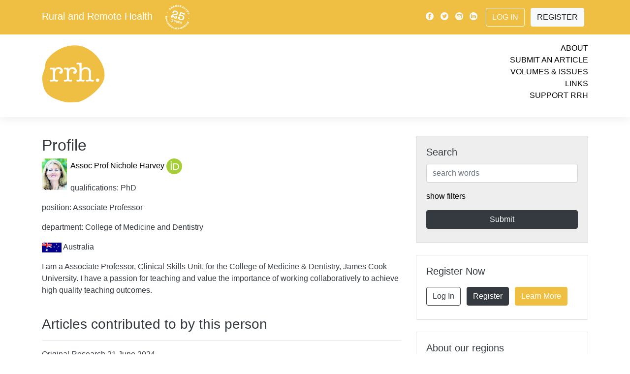

--- FILE ---
content_type: text/css
request_url: https://www.rrh.org.au/css/bootstrap.min.css
body_size: 23695
content:
/*!
 * Bootstrap v4.1.2 (https://getbootstrap.com/)
 * Copyright 2011-2018 The Bootstrap Authors
 * Copyright 2011-2018 Twitter, Inc.
 * Licensed under MIT (https://github.com/twbs/bootstrap/blob/master/LICENSE)
 */
:root {
    --blue: #007bff;
    --indigo: #6610f2;
    --purple: #6f42c1;
    --pink: #e83e8c;
    --red: #dc3545;
    --orange: #fd7e14;
    --yellow: #ffc107;
    --green: #28a745;
    --teal: #20c997;
    --cyan: #17a2b8;
    --white: #fff;
    --gray: #6c757d;
    --gray-dark: #343a40;
    --primary: #007bff;
    --secondary: #6c757d;
    --success: #28a745;
    --info: #17a2b8;
    --warning: #ffc107;
    --danger: #dc3545;
    --light: #f8f9fa;
    --dark: #343a40;
    --breakpoint-xs: 0;
    --breakpoint-sm: 576px;
    --breakpoint-md: 768px;
    --breakpoint-lg: 992px;
    --breakpoint-xl: 1200px;
    --font-family-sans-serif: -apple-system, BlinkMacSystemFont, "Segoe UI", Roboto, "Helvetica Neue", Arial, sans-serif, "Apple Color Emoji", "Segoe UI Emoji", "Segoe UI Symbol";
    --font-family-monospace: SFMono-Regular, Menlo, Monaco, Consolas, "Liberation Mono", "Courier New", monospace
}

*, ::after, ::before {
    box-sizing:border-box
}

html {
    font-family: sans-serif;
    line-height: 1.15;
    -webkit-text-size-adjust: 100%;
    -ms-text-size-adjust: 100%;
    -ms-overflow-style: scrollbar;
    -webkit-tap-highlight-color:transparent
}

@-ms-viewport {
    width:device-width
}

article, aside, figcaption, figure, footer, header, hgroup, main, nav, section {
    display:block
}

body {
    margin: 0;
    font-family: -apple-system, BlinkMacSystemFont, "Segoe UI", Roboto, "Helvetica Neue", Arial, sans-serif, "Apple Color Emoji", "Segoe UI Emoji", "Segoe UI Symbol";
    font-size: 1rem;
    font-weight: 400;
    line-height: 1.5;
    color: #212529;
    text-align: left;
    background-color: #fff
}

[tabindex="-1"]:focus {
    outline:0 !important
}

hr {
    box-sizing: content-box;
    height: 0;
    overflow:visible
}

h1, h2, h3, h4, h5, h6 {
    margin-top: 0;
    margin-bottom:.5rem
}

p {
    margin-top: 0;
    margin-bottom:1rem
}

abbr[data-original-title], abbr[title] {
    text-decoration: underline;
    -webkit-text-decoration: underline dotted;
    text-decoration: underline dotted;
    cursor: help;
    border-bottom:0
}

address {
    margin-bottom: 1rem;
    font-style: normal;
    line-height:inherit
}

dl, ol, ul {
    margin-top: 0;
    margin-bottom:1rem
}

ol ol, ol ul, ul ol, ul ul {
    margin-bottom:0
}

dt {
    font-weight:700
}

dd {
    margin-bottom: .5rem;
    margin-left:0
}

blockquote {
    margin:0 0 1rem
}

dfn {
    font-style:italic
}

b, strong {
    font-weight:bolder
}

small {
    font-size:80%
}

sub, sup {
    position: relative;
    font-size: 75%;
    line-height: 0;
    vertical-align:baseline
}

sub {
    bottom:-.25em
}

sup {
    top:-.5em
}

a {
    color: #007bff;
    text-decoration: none;
    background-color: transparent;
    -webkit-text-decoration-skip:objects
}

a:hover {
    color: #0056b3;
    text-decoration:underline
}

a:not([href]):not([tabindex]) {
    color: inherit;
    text-decoration:none
}

a:not([href]):not([tabindex]):focus, a:not([href]):not([tabindex]):hover {
    color: inherit;
    text-decoration:none
}

a:not([href]):not([tabindex]):focus {
    outline:0
}

code, kbd, pre, samp {
    font-family: SFMono-Regular, Menlo, Monaco, Consolas, "Liberation Mono", "Courier New", monospace;
    font-size:1em
}

pre {
    margin-top: 0;
    margin-bottom: 1rem;
    overflow: auto;
    -ms-overflow-style:scrollbar
}

figure {
    margin:0 0 1rem
}

img {
    vertical-align: middle;
    border-style:none
}

svg:not(:root) {
    overflow: hidden;
    vertical-align:middle
}

table {
    border-collapse:collapse
}

caption {
    padding-top: .75rem;
    padding-bottom: .75rem;
    color: #6c757d;
    text-align: left;
    caption-side:bottom
}

th {
    text-align:inherit
}

label {
    display: inline-block;
    margin-bottom:.5rem
}

button {
    border-radius:0
}

button:focus {
    outline: 1px dotted;
    outline:5px auto -webkit-focus-ring-color
}

button, input, optgroup, select, textarea {
    margin: 0;
    font-family: inherit;
    font-size: inherit;
    line-height:inherit
}

button, input {
    overflow:visible
}

button, select {
    text-transform:none
}

[type=reset], [type=submit], button, html [type=button] {
    -webkit-appearance:button
}

[type=button]::-moz-focus-inner, [type=reset]::-moz-focus-inner, [type=submit]::-moz-focus-inner, button::-moz-focus-inner {
    padding: 0;
    border-style:none
}

input[type=checkbox], input[type=radio] {
    box-sizing: border-box;
    padding:0
}

input[type=date], input[type=datetime-local], input[type=month], input[type=time] {
    -webkit-appearance:listbox
}

textarea {
    overflow: auto;
    resize:vertical
}

fieldset {
    min-width: 0;
    padding: 0;
    margin: 0;
    border:0
}

legend {
    display: block;
    width: 100%;
    max-width: 100%;
    padding: 0;
    margin-bottom: .5rem;
    font-size: 1.5rem;
    line-height: inherit;
    color: inherit;
    white-space:normal
}

progress {
    vertical-align:baseline
}

[type=number]::-webkit-inner-spin-button, [type=number]::-webkit-outer-spin-button {
    height:auto
}

[type=search] {
    outline-offset: -2px;
    -webkit-appearance:none
}

[type=search]::-webkit-search-cancel-button, [type=search]::-webkit-search-decoration {
    -webkit-appearance:none
}

::-webkit-file-upload-button {
    font: inherit;
    -webkit-appearance:button
}

output {
    display:inline-block
}

summary {
    display: list-item;
    cursor:pointer
}

template {
    display:none
}

[hidden] {
    display:none !important
}

.h1, .h2, .h3, .h4, .h5, .h6, h1, h2, h3, h4, h5, h6 {
    margin-bottom: .5rem;
    font-family: inherit;
    font-weight: 500;
    line-height: 1.2;
    color:inherit
}

.h1, h1 {
    font-size:2.5rem
}

.h2, h2 {
    font-size:2rem
}

.h3, h3 {
    font-size:1.75rem
}

.h4, h4 {
    font-size:1.5rem
}

.h5, h5 {
    font-size:1.25rem
}

.h6, h6 {
    font-size:1rem
}

.lead {
    font-size: 1.25rem;
    font-weight:300
}

.display-1 {
    font-size: 6rem;
    font-weight: 300;
    line-height:1.2
}

.display-2 {
    font-size: 5.5rem;
    font-weight: 300;
    line-height:1.2
}

.display-3 {
    font-size: 4.5rem;
    font-weight: 300;
    line-height:1.2
}

.display-4 {
    font-size: 3.5rem;
    font-weight: 300;
    line-height:1.2
}

hr {
    margin-top: 1rem;
    margin-bottom: 1rem;
    border: 0;
    border-top:1px solid rgba(0, 0, 0, .1)
}

.small, small {
    font-size: 80%;
    font-weight:400
}

.mark, mark {
    padding: .2em;
    background-color:#fcf8e3
}

.list-unstyled {
    padding-left: 0;
    list-style:none
}

.list-inline {
    padding-left: 0;
    list-style:none
}

.list-inline-item {
    display:inline-block
}

.list-inline-item:not(:last-child) {
    margin-right:.5rem
}

.initialism {
    font-size: 90%;
    text-transform:uppercase
}

.blockquote {
    margin-bottom: 1rem;
    font-size:1.25rem
}

.blockquote-footer {
    display: block;
    font-size: 80%;
    color:#6c757d
}

.blockquote-footer::before {
    content: "\2014 \00A0"
}

.img-fluid {
    max-width: 100%;
    height:auto
}

.img-thumbnail {
    padding: .25rem;
    background-color: #fff;
    border: 1px solid #dee2e6;
    border-radius: .25rem;
    max-width: 100%;
    height:auto
}

.figure {
    display:inline-block
}

.figure-img {
    margin-bottom: .5rem;
    line-height:1
}

.figure-caption {
    font-size: 90%;
    color:#6c757d
}

code {
    font-size: 87.5%;
    color: #e83e8c;
    word-break:break-word
}

a > code {
    color:inherit
}

kbd {
    padding: .2rem .4rem;
    font-size: 87.5%;
    color: #fff;
    background-color: #212529;
    border-radius:.2rem
}

kbd kbd {
    padding: 0;
    font-size: 100%;
    font-weight:700
}

pre {
    display: block;
    font-size: 87.5%;
    color:#212529
}

pre code {
    font-size: inherit;
    color: inherit;
    word-break:normal
}

.pre-scrollable {
    max-height: 340px;
    overflow-y:scroll
}

.container {
    width: 100%;
    padding-right: 15px;
    padding-left: 15px;
    margin-right: auto;
    margin-left:auto
}

@media (min-width: 576px) {
    .container {
        max-width:540px
    }
}

@media (min-width: 768px) {
    .container {
        max-width:720px
    }
}

@media (min-width: 992px) {
    .container {
        max-width:960px
    }
}

@media (min-width: 1200px) {
    .container {
        max-width:1140px
    }
}

.container-fluid {
    width: 100%;
    padding-right: 15px;
    padding-left: 15px;
    margin-right: auto;
    margin-left:auto
}

.row {
    display: -ms-flexbox;
    display: flex;
    -ms-flex-wrap: wrap;
    flex-wrap: wrap;
    margin-right: -15px;
    margin-left:-15px
}

.no-gutters {
    margin-right: 0;
    margin-left:0
}

.no-gutters > .col, .no-gutters > [class * =col-] {
    padding-right: 0;
    padding-left:0
}

.col, .col-1, .col-10, .col-11, .col-12, .col-2, .col-3, .col-4, .col-5, .col-6, .col-7, .col-8, .col-9, .col-auto, .col-lg, .col-lg-1, .col-lg-10, .col-lg-11, .col-lg-12, .col-lg-2, .col-lg-3, .col-lg-4, .col-lg-5, .col-lg-6, .col-lg-7, .col-lg-8, .col-lg-9, .col-lg-auto, .col-md, .col-md-1, .col-md-10, .col-md-11, .col-md-12, .col-md-2, .col-md-3, .col-md-4, .col-md-5, .col-md-6, .col-md-7, .col-md-8, .col-md-9, .col-md-auto, .col-sm, .col-sm-1, .col-sm-10, .col-sm-11, .col-sm-12, .col-sm-2, .col-sm-3, .col-sm-4, .col-sm-5, .col-sm-6, .col-sm-7, .col-sm-8, .col-sm-9, .col-sm-auto, .col-xl, .col-xl-1, .col-xl-10, .col-xl-11, .col-xl-12, .col-xl-2, .col-xl-3, .col-xl-4, .col-xl-5, .col-xl-6, .col-xl-7, .col-xl-8, .col-xl-9, .col-xl-auto {
    position: relative;
    width: 100%;
    min-height: 1px;
    padding-right: 15px;
    padding-left:15px
}

.col {
    -ms-flex-preferred-size: 0;
    flex-basis: 0;
    -ms-flex-positive: 1;
    flex-grow: 1;
    max-width:100%
}

.col-auto {
    -ms-flex: 0 0 auto;
    flex: 0 0 auto;
    width: auto;
    max-width:none
}

.col-1 {
    -ms-flex: 0 0 8.333333%;
    flex: 0 0 8.333333%;
    max-width:8.333333%
}

.col-2 {
    -ms-flex: 0 0 16.666667%;
    flex: 0 0 16.666667%;
    max-width:16.666667%
}

.col-3 {
    -ms-flex: 0 0 25%;
    flex: 0 0 25%;
    max-width:25%
}

.col-4 {
    -ms-flex: 0 0 33.333333%;
    flex: 0 0 33.333333%;
    max-width:33.333333%
}

.col-5 {
    -ms-flex: 0 0 41.666667%;
    flex: 0 0 41.666667%;
    max-width:41.666667%
}

.col-6 {
    -ms-flex: 0 0 50%;
    flex: 0 0 50%;
    max-width:50%
}

.col-7 {
    -ms-flex: 0 0 58.333333%;
    flex: 0 0 58.333333%;
    max-width:58.333333%
}

.col-8 {
    -ms-flex: 0 0 66.666667%;
    flex: 0 0 66.666667%;
    max-width:66.666667%
}

.col-9 {
    -ms-flex: 0 0 75%;
    flex: 0 0 75%;
    max-width:75%
}

.col-10 {
    -ms-flex: 0 0 83.333333%;
    flex: 0 0 83.333333%;
    max-width:83.333333%
}

.col-11 {
    -ms-flex: 0 0 91.666667%;
    flex: 0 0 91.666667%;
    max-width:91.666667%
}

.col-12 {
    -ms-flex: 0 0 100%;
    flex: 0 0 100%;
    max-width:100%
}

.order-first {
    -ms-flex-order: -1;
    order:-1
}

.order-last {
    -ms-flex-order: 13;
    order:13
}

.order-0 {
    -ms-flex-order: 0;
    order:0
}

.order-1 {
    -ms-flex-order: 1;
    order:1
}

.order-2 {
    -ms-flex-order: 2;
    order:2
}

.order-3 {
    -ms-flex-order: 3;
    order:3
}

.order-4 {
    -ms-flex-order: 4;
    order:4
}

.order-5 {
    -ms-flex-order: 5;
    order:5
}

.order-6 {
    -ms-flex-order: 6;
    order:6
}

.order-7 {
    -ms-flex-order: 7;
    order:7
}

.order-8 {
    -ms-flex-order: 8;
    order:8
}

.order-9 {
    -ms-flex-order: 9;
    order:9
}

.order-10 {
    -ms-flex-order: 10;
    order:10
}

.order-11 {
    -ms-flex-order: 11;
    order:11
}

.order-12 {
    -ms-flex-order: 12;
    order:12
}

.offset-1 {
    margin-left:8.333333%
}

.offset-2 {
    margin-left:16.666667%
}

.offset-3 {
    margin-left:25%
}

.offset-4 {
    margin-left:33.333333%
}

.offset-5 {
    margin-left:41.666667%
}

.offset-6 {
    margin-left:50%
}

.offset-7 {
    margin-left:58.333333%
}

.offset-8 {
    margin-left:66.666667%
}

.offset-9 {
    margin-left:75%
}

.offset-10 {
    margin-left:83.333333%
}

.offset-11 {
    margin-left:91.666667%
}

@media (min-width: 576px) {
    .col-sm {
        -ms-flex-preferred-size: 0;
        flex-basis: 0;
        -ms-flex-positive: 1;
        flex-grow: 1;
        max-width:100%
    }

    .col-sm-auto {
        -ms-flex: 0 0 auto;
        flex: 0 0 auto;
        width: auto;
        max-width:none
    }

    .col-sm-1 {
        -ms-flex: 0 0 8.333333%;
        flex: 0 0 8.333333%;
        max-width:8.333333%
    }

    .col-sm-2 {
        -ms-flex: 0 0 16.666667%;
        flex: 0 0 16.666667%;
        max-width:16.666667%
    }

    .col-sm-3 {
        -ms-flex: 0 0 25%;
        flex: 0 0 25%;
        max-width:25%
    }

    .col-sm-4 {
        -ms-flex: 0 0 33.333333%;
        flex: 0 0 33.333333%;
        max-width:33.333333%
    }

    .col-sm-5 {
        -ms-flex: 0 0 41.666667%;
        flex: 0 0 41.666667%;
        max-width:41.666667%
    }

    .col-sm-6 {
        -ms-flex: 0 0 50%;
        flex: 0 0 50%;
        max-width:50%
    }

    .col-sm-7 {
        -ms-flex: 0 0 58.333333%;
        flex: 0 0 58.333333%;
        max-width:58.333333%
    }

    .col-sm-8 {
        -ms-flex: 0 0 66.666667%;
        flex: 0 0 66.666667%;
        max-width:66.666667%
    }

    .col-sm-9 {
        -ms-flex: 0 0 75%;
        flex: 0 0 75%;
        max-width:75%
    }

    .col-sm-10 {
        -ms-flex: 0 0 83.333333%;
        flex: 0 0 83.333333%;
        max-width:83.333333%
    }

    .col-sm-11 {
        -ms-flex: 0 0 91.666667%;
        flex: 0 0 91.666667%;
        max-width:91.666667%
    }

    .col-sm-12 {
        -ms-flex: 0 0 100%;
        flex: 0 0 100%;
        max-width:100%
    }

    .order-sm-first {
        -ms-flex-order: -1;
        order:-1
    }

    .order-sm-last {
        -ms-flex-order: 13;
        order:13
    }

    .order-sm-0 {
        -ms-flex-order: 0;
        order:0
    }

    .order-sm-1 {
        -ms-flex-order: 1;
        order:1
    }

    .order-sm-2 {
        -ms-flex-order: 2;
        order:2
    }

    .order-sm-3 {
        -ms-flex-order: 3;
        order:3
    }

    .order-sm-4 {
        -ms-flex-order: 4;
        order:4
    }

    .order-sm-5 {
        -ms-flex-order: 5;
        order:5
    }

    .order-sm-6 {
        -ms-flex-order: 6;
        order:6
    }

    .order-sm-7 {
        -ms-flex-order: 7;
        order:7
    }

    .order-sm-8 {
        -ms-flex-order: 8;
        order:8
    }

    .order-sm-9 {
        -ms-flex-order: 9;
        order:9
    }

    .order-sm-10 {
        -ms-flex-order: 10;
        order:10
    }

    .order-sm-11 {
        -ms-flex-order: 11;
        order:11
    }

    .order-sm-12 {
        -ms-flex-order: 12;
        order:12
    }

    .offset-sm-0 {
        margin-left:0
    }

    .offset-sm-1 {
        margin-left:8.333333%
    }

    .offset-sm-2 {
        margin-left:16.666667%
    }

    .offset-sm-3 {
        margin-left:25%
    }

    .offset-sm-4 {
        margin-left:33.333333%
    }

    .offset-sm-5 {
        margin-left:41.666667%
    }

    .offset-sm-6 {
        margin-left:50%
    }

    .offset-sm-7 {
        margin-left:58.333333%
    }

    .offset-sm-8 {
        margin-left:66.666667%
    }

    .offset-sm-9 {
        margin-left:75%
    }

    .offset-sm-10 {
        margin-left:83.333333%
    }

    .offset-sm-11 {
        margin-left:91.666667%
    }
}

@media (min-width: 768px) {
    .col-md {
        -ms-flex-preferred-size: 0;
        flex-basis: 0;
        -ms-flex-positive: 1;
        flex-grow: 1;
        max-width:100%
    }

    .col-md-auto {
        -ms-flex: 0 0 auto;
        flex: 0 0 auto;
        width: auto;
        max-width:none
    }

    .col-md-1 {
        -ms-flex: 0 0 8.333333%;
        flex: 0 0 8.333333%;
        max-width:8.333333%
    }

    .col-md-2 {
        -ms-flex: 0 0 16.666667%;
        flex: 0 0 16.666667%;
        max-width:16.666667%
    }

    .col-md-3 {
        -ms-flex: 0 0 25%;
        flex: 0 0 25%;
        max-width:25%
    }

    .col-md-4 {
        -ms-flex: 0 0 33.333333%;
        flex: 0 0 33.333333%;
        max-width:33.333333%
    }

    .col-md-5 {
        -ms-flex: 0 0 41.666667%;
        flex: 0 0 41.666667%;
        max-width:41.666667%
    }

    .col-md-6 {
        -ms-flex: 0 0 50%;
        flex: 0 0 50%;
        max-width:50%
    }

    .col-md-7 {
        -ms-flex: 0 0 58.333333%;
        flex: 0 0 58.333333%;
        max-width:58.333333%
    }

    .col-md-8 {
        -ms-flex: 0 0 66.666667%;
        flex: 0 0 66.666667%;
        max-width:66.666667%
    }

    .col-md-9 {
        -ms-flex: 0 0 75%;
        flex: 0 0 75%;
        max-width:75%
    }

    .col-md-10 {
        -ms-flex: 0 0 83.333333%;
        flex: 0 0 83.333333%;
        max-width:83.333333%
    }

    .col-md-11 {
        -ms-flex: 0 0 91.666667%;
        flex: 0 0 91.666667%;
        max-width:91.666667%
    }

    .col-md-12 {
        -ms-flex: 0 0 100%;
        flex: 0 0 100%;
        max-width:100%
    }

    .order-md-first {
        -ms-flex-order: -1;
        order:-1
    }

    .order-md-last {
        -ms-flex-order: 13;
        order:13
    }

    .order-md-0 {
        -ms-flex-order: 0;
        order:0
    }

    .order-md-1 {
        -ms-flex-order: 1;
        order:1
    }

    .order-md-2 {
        -ms-flex-order: 2;
        order:2
    }

    .order-md-3 {
        -ms-flex-order: 3;
        order:3
    }

    .order-md-4 {
        -ms-flex-order: 4;
        order:4
    }

    .order-md-5 {
        -ms-flex-order: 5;
        order:5
    }

    .order-md-6 {
        -ms-flex-order: 6;
        order:6
    }

    .order-md-7 {
        -ms-flex-order: 7;
        order:7
    }

    .order-md-8 {
        -ms-flex-order: 8;
        order:8
    }

    .order-md-9 {
        -ms-flex-order: 9;
        order:9
    }

    .order-md-10 {
        -ms-flex-order: 10;
        order:10
    }

    .order-md-11 {
        -ms-flex-order: 11;
        order:11
    }

    .order-md-12 {
        -ms-flex-order: 12;
        order:12
    }

    .offset-md-0 {
        margin-left:0
    }

    .offset-md-1 {
        margin-left:8.333333%
    }

    .offset-md-2 {
        margin-left:16.666667%
    }

    .offset-md-3 {
        margin-left:25%
    }

    .offset-md-4 {
        margin-left:33.333333%
    }

    .offset-md-5 {
        margin-left:41.666667%
    }

    .offset-md-6 {
        margin-left:50%
    }

    .offset-md-7 {
        margin-left:58.333333%
    }

    .offset-md-8 {
        margin-left:66.666667%
    }

    .offset-md-9 {
        margin-left:75%
    }

    .offset-md-10 {
        margin-left:83.333333%
    }

    .offset-md-11 {
        margin-left:91.666667%
    }
}

@media (min-width: 992px) {
    .col-lg {
        -ms-flex-preferred-size: 0;
        flex-basis: 0;
        -ms-flex-positive: 1;
        flex-grow: 1;
        max-width:100%
    }

    .col-lg-auto {
        -ms-flex: 0 0 auto;
        flex: 0 0 auto;
        width: auto;
        max-width:none
    }

    .col-lg-1 {
        -ms-flex: 0 0 8.333333%;
        flex: 0 0 8.333333%;
        max-width:8.333333%
    }

    .col-lg-2 {
        -ms-flex: 0 0 16.666667%;
        flex: 0 0 16.666667%;
        max-width:16.666667%
    }

    .col-lg-3 {
        -ms-flex: 0 0 25%;
        flex: 0 0 25%;
        max-width:25%
    }

    .col-lg-4 {
        -ms-flex: 0 0 33.333333%;
        flex: 0 0 33.333333%;
        max-width:33.333333%
    }

    .col-lg-5 {
        -ms-flex: 0 0 41.666667%;
        flex: 0 0 41.666667%;
        max-width:41.666667%
    }

    .col-lg-6 {
        -ms-flex: 0 0 50%;
        flex: 0 0 50%;
        max-width:50%
    }

    .col-lg-7 {
        -ms-flex: 0 0 58.333333%;
        flex: 0 0 58.333333%;
        max-width:58.333333%
    }

    .col-lg-8 {
        -ms-flex: 0 0 66.666667%;
        flex: 0 0 66.666667%;
        max-width:66.666667%
    }

    .col-lg-9 {
        -ms-flex: 0 0 75%;
        flex: 0 0 75%;
        max-width:75%
    }

    .col-lg-10 {
        -ms-flex: 0 0 83.333333%;
        flex: 0 0 83.333333%;
        max-width:83.333333%
    }

    .col-lg-11 {
        -ms-flex: 0 0 91.666667%;
        flex: 0 0 91.666667%;
        max-width:91.666667%
    }

    .col-lg-12 {
        -ms-flex: 0 0 100%;
        flex: 0 0 100%;
        max-width:100%
    }

    .order-lg-first {
        -ms-flex-order: -1;
        order:-1
    }

    .order-lg-last {
        -ms-flex-order: 13;
        order:13
    }

    .order-lg-0 {
        -ms-flex-order: 0;
        order:0
    }

    .order-lg-1 {
        -ms-flex-order: 1;
        order:1
    }

    .order-lg-2 {
        -ms-flex-order: 2;
        order:2
    }

    .order-lg-3 {
        -ms-flex-order: 3;
        order:3
    }

    .order-lg-4 {
        -ms-flex-order: 4;
        order:4
    }

    .order-lg-5 {
        -ms-flex-order: 5;
        order:5
    }

    .order-lg-6 {
        -ms-flex-order: 6;
        order:6
    }

    .order-lg-7 {
        -ms-flex-order: 7;
        order:7
    }

    .order-lg-8 {
        -ms-flex-order: 8;
        order:8
    }

    .order-lg-9 {
        -ms-flex-order: 9;
        order:9
    }

    .order-lg-10 {
        -ms-flex-order: 10;
        order:10
    }

    .order-lg-11 {
        -ms-flex-order: 11;
        order:11
    }

    .order-lg-12 {
        -ms-flex-order: 12;
        order:12
    }

    .offset-lg-0 {
        margin-left:0
    }

    .offset-lg-1 {
        margin-left:8.333333%
    }

    .offset-lg-2 {
        margin-left:16.666667%
    }

    .offset-lg-3 {
        margin-left:25%
    }

    .offset-lg-4 {
        margin-left:33.333333%
    }

    .offset-lg-5 {
        margin-left:41.666667%
    }

    .offset-lg-6 {
        margin-left:50%
    }

    .offset-lg-7 {
        margin-left:58.333333%
    }

    .offset-lg-8 {
        margin-left:66.666667%
    }

    .offset-lg-9 {
        margin-left:75%
    }

    .offset-lg-10 {
        margin-left:83.333333%
    }

    .offset-lg-11 {
        margin-left:91.666667%
    }
}

@media (min-width: 1200px) {
    .col-xl {
        -ms-flex-preferred-size: 0;
        flex-basis: 0;
        -ms-flex-positive: 1;
        flex-grow: 1;
        max-width:100%
    }

    .col-xl-auto {
        -ms-flex: 0 0 auto;
        flex: 0 0 auto;
        width: auto;
        max-width:none
    }

    .col-xl-1 {
        -ms-flex: 0 0 8.333333%;
        flex: 0 0 8.333333%;
        max-width:8.333333%
    }

    .col-xl-2 {
        -ms-flex: 0 0 16.666667%;
        flex: 0 0 16.666667%;
        max-width:16.666667%
    }

    .col-xl-3 {
        -ms-flex: 0 0 25%;
        flex: 0 0 25%;
        max-width:25%
    }

    .col-xl-4 {
        -ms-flex: 0 0 33.333333%;
        flex: 0 0 33.333333%;
        max-width:33.333333%
    }

    .col-xl-5 {
        -ms-flex: 0 0 41.666667%;
        flex: 0 0 41.666667%;
        max-width:41.666667%
    }

    .col-xl-6 {
        -ms-flex: 0 0 50%;
        flex: 0 0 50%;
        max-width:50%
    }

    .col-xl-7 {
        -ms-flex: 0 0 58.333333%;
        flex: 0 0 58.333333%;
        max-width:58.333333%
    }

    .col-xl-8 {
        -ms-flex: 0 0 66.666667%;
        flex: 0 0 66.666667%;
        max-width:66.666667%
    }

    .col-xl-9 {
        -ms-flex: 0 0 75%;
        flex: 0 0 75%;
        max-width:75%
    }

    .col-xl-10 {
        -ms-flex: 0 0 83.333333%;
        flex: 0 0 83.333333%;
        max-width:83.333333%
    }

    .col-xl-11 {
        -ms-flex: 0 0 91.666667%;
        flex: 0 0 91.666667%;
        max-width:91.666667%
    }

    .col-xl-12 {
        -ms-flex: 0 0 100%;
        flex: 0 0 100%;
        max-width:100%
    }

    .order-xl-first {
        -ms-flex-order: -1;
        order:-1
    }

    .order-xl-last {
        -ms-flex-order: 13;
        order:13
    }

    .order-xl-0 {
        -ms-flex-order: 0;
        order:0
    }

    .order-xl-1 {
        -ms-flex-order: 1;
        order:1
    }

    .order-xl-2 {
        -ms-flex-order: 2;
        order:2
    }

    .order-xl-3 {
        -ms-flex-order: 3;
        order:3
    }

    .order-xl-4 {
        -ms-flex-order: 4;
        order:4
    }

    .order-xl-5 {
        -ms-flex-order: 5;
        order:5
    }

    .order-xl-6 {
        -ms-flex-order: 6;
        order:6
    }

    .order-xl-7 {
        -ms-flex-order: 7;
        order:7
    }

    .order-xl-8 {
        -ms-flex-order: 8;
        order:8
    }

    .order-xl-9 {
        -ms-flex-order: 9;
        order:9
    }

    .order-xl-10 {
        -ms-flex-order: 10;
        order:10
    }

    .order-xl-11 {
        -ms-flex-order: 11;
        order:11
    }

    .order-xl-12 {
        -ms-flex-order: 12;
        order:12
    }

    .offset-xl-0 {
        margin-left:0
    }

    .offset-xl-1 {
        margin-left:8.333333%
    }

    .offset-xl-2 {
        margin-left:16.666667%
    }

    .offset-xl-3 {
        margin-left:25%
    }

    .offset-xl-4 {
        margin-left:33.333333%
    }

    .offset-xl-5 {
        margin-left:41.666667%
    }

    .offset-xl-6 {
        margin-left:50%
    }

    .offset-xl-7 {
        margin-left:58.333333%
    }

    .offset-xl-8 {
        margin-left:66.666667%
    }

    .offset-xl-9 {
        margin-left:75%
    }

    .offset-xl-10 {
        margin-left:83.333333%
    }

    .offset-xl-11 {
        margin-left:91.666667%
    }
}

.table {
    width: 100%;
    max-width: 100%;
    margin-bottom: 1rem;
    background-color:transparent
}

.table td, .table th {
    padding: .75rem;
    vertical-align: top;
    border-top:1px solid #dee2e6
}

.table thead th {
    vertical-align: bottom;
    border-bottom:2px solid #dee2e6
}

.table tbody + tbody {
    border-top:2px solid #dee2e6
}

.table .table {
    background-color:#fff
}

.table-sm td, .table-sm th {
    padding:.3rem
}

.table-bordered {
    border:1px solid #dee2e6
}

.table-bordered td, .table-bordered th {
    border:1px solid #dee2e6
}

.table-bordered thead td, .table-bordered thead th {
    border-bottom-width:2px
}

.table-borderless tbody + tbody, .table-borderless td, .table-borderless th, .table-borderless thead th {
    border:0
}

.table-striped tbody tr:nth-of-type(odd) {
    background-color:rgba(0, 0, 0, .05)
}

.table-hover tbody tr:hover {
    background-color:rgba(0, 0, 0, .075)
}

.table-primary, .table-primary > td, .table-primary > th {
    background-color:#b8daff
}

.table-hover .table-primary:hover {
    background-color:#9fcdff
}

.table-hover .table-primary:hover > td, .table-hover .table-primary:hover > th {
    background-color:#9fcdff
}

.table-secondary, .table-secondary > td, .table-secondary > th {
    background-color:#d6d8db
}

.table-hover .table-secondary:hover {
    background-color:#c8cbcf
}

.table-hover .table-secondary:hover > td, .table-hover .table-secondary:hover > th {
    background-color:#c8cbcf
}

.table-success, .table-success > td, .table-success > th {
    background-color:#c3e6cb
}

.table-hover .table-success:hover {
    background-color:#b1dfbb
}

.table-hover .table-success:hover > td, .table-hover .table-success:hover > th {
    background-color:#b1dfbb
}

.table-info, .table-info > td, .table-info > th {
    background-color:#bee5eb
}

.table-hover .table-info:hover {
    background-color:#abdde5
}

.table-hover .table-info:hover > td, .table-hover .table-info:hover > th {
    background-color:#abdde5
}

.table-warning, .table-warning > td, .table-warning > th {
    background-color:#ffeeba
}

.table-hover .table-warning:hover {
    background-color:#ffe8a1
}

.table-hover .table-warning:hover > td, .table-hover .table-warning:hover > th {
    background-color:#ffe8a1
}

.table-danger, .table-danger > td, .table-danger > th {
    background-color:#f5c6cb
}

.table-hover .table-danger:hover {
    background-color:#f1b0b7
}

.table-hover .table-danger:hover > td, .table-hover .table-danger:hover > th {
    background-color:#f1b0b7
}

.table-light, .table-light > td, .table-light > th {
    background-color:#fdfdfe
}

.table-hover .table-light:hover {
    background-color:#ececf6
}

.table-hover .table-light:hover > td, .table-hover .table-light:hover > th {
    background-color:#ececf6
}

.table-dark, .table-dark > td, .table-dark > th {
    background-color:#c6c8ca
}

.table-hover .table-dark:hover {
    background-color:#b9bbbe
}

.table-hover .table-dark:hover > td, .table-hover .table-dark:hover > th {
    background-color:#b9bbbe
}

.table-active, .table-active > td, .table-active > th {
    background-color:rgba(0, 0, 0, .075)
}

.table-hover .table-active:hover {
    background-color:rgba(0, 0, 0, .075)
}

.table-hover .table-active:hover > td, .table-hover .table-active:hover > th {
    background-color:rgba(0, 0, 0, .075)
}

.table .thead-dark th {
    color: #fff;
    background-color: #212529;
    border-color:#32383e
}

.table .thead-light th {
    color: #495057;
    background-color: #e9ecef;
    border-color:#dee2e6
}

.table-dark {
    color: #fff;
    background-color:#212529
}

.table-dark td, .table-dark th, .table-dark thead th {
    border-color:#32383e
}

.table-dark.table-bordered {
    border:0
}

.table-dark.table-striped tbody tr:nth-of-type(odd) {
    background-color:rgba(255, 255, 255, .05)
}

.table-dark.table-hover tbody tr:hover {
    background-color:rgba(255, 255, 255, .075)
}

@media (max-width: 575.98px) {
    .table-responsive-sm {
        display: block;
        width: 100%;
        overflow-x: auto;
        -webkit-overflow-scrolling: touch;
        -ms-overflow-style:-ms-autohiding-scrollbar
    }

    .table-responsive-sm > .table-bordered {
        border:0
    }
}

@media (max-width: 767.98px) {
    .table-responsive-md {
        display: block;
        width: 100%;
        overflow-x: auto;
        -webkit-overflow-scrolling: touch;
        -ms-overflow-style:-ms-autohiding-scrollbar
    }

    .table-responsive-md > .table-bordered {
        border:0
    }
}

@media (max-width: 991.98px) {
    .table-responsive-lg {
        display: block;
        width: 100%;
        overflow-x: auto;
        -webkit-overflow-scrolling: touch;
        -ms-overflow-style:-ms-autohiding-scrollbar
    }

    .table-responsive-lg > .table-bordered {
        border:0
    }
}

@media (max-width: 1199.98px) {
    .table-responsive-xl {
        display: block;
        width: 100%;
        overflow-x: auto;
        -webkit-overflow-scrolling: touch;
        -ms-overflow-style:-ms-autohiding-scrollbar
    }

    .table-responsive-xl > .table-bordered {
        border:0
    }
}

.table-responsive {
    display: block;
    width: 100%;
    overflow-x: auto;
    -webkit-overflow-scrolling: touch;
    -ms-overflow-style:-ms-autohiding-scrollbar
}

.table-responsive > .table-bordered {
    border:0
}

.form-control {
    display: block;
    width: 100%;
    padding: .375rem .75rem;
    font-size: 1rem;
    line-height: 1.5;
    color: #495057;
    background-color: #fff;
    background-clip: padding-box;
    border: 1px solid #ced4da;
    border-radius: .25rem;
    transition:border-color .15s ease-in-out, box-shadow .15s ease-in-out
}

@media screen and (prefers-reduced-motion: reduce) {
    .form-control {
        transition:none
    }
}

.form-control::-ms-expand {
    background-color: transparent;
    border:0
}

.form-control:focus {
    color: #495057;
    background-color: #fff;
    border-color: #80bdff;
    outline: 0;
    box-shadow:0 0 0 .2rem rgba(0, 123, 255, .25)
}

.form-control::-webkit-input-placeholder {
    color: #6c757d;
    opacity:1
}

.form-control::-moz-placeholder {
    color: #6c757d;
    opacity:1
}

.form-control:-ms-input-placeholder {
    color: #6c757d;
    opacity:1
}

.form-control::-ms-input-placeholder {
    color: #6c757d;
    opacity:1
}

.form-control::placeholder {
    color: #6c757d;
    opacity:1
}

.form-control:disabled, .form-control[readonly] {
    background-color: #e9ecef;
    opacity:1
}

select.form-control:not([size]):not([multiple]) {
    height:calc(2.25rem + 2px)
}

select.form-control:focus::-ms-value {
    color: #495057;
    background-color:#fff
}

.form-control-file, .form-control-range {
    display: block;
    width:100%
}

.col-form-label {
    padding-top: calc(.375rem + 1px);
    padding-bottom: calc(.375rem + 1px);
    margin-bottom: 0;
    font-size: inherit;
    line-height:1.5
}

.col-form-label-lg {
    padding-top: calc(.5rem + 1px);
    padding-bottom: calc(.5rem + 1px);
    font-size: 1.25rem;
    line-height:1.5
}

.col-form-label-sm {
    padding-top: calc(.25rem + 1px);
    padding-bottom: calc(.25rem + 1px);
    font-size: .875rem;
    line-height:1.5
}

.form-control-plaintext {
    display: block;
    width: 100%;
    padding-top: .375rem;
    padding-bottom: .375rem;
    margin-bottom: 0;
    line-height: 1.5;
    color: #212529;
    background-color: transparent;
    border: solid transparent;
    border-width:1px 0
}

.form-control-plaintext.form-control-lg, .form-control-plaintext.form-control-sm, .input-group-lg > .form-control-plaintext.form-control, .input-group-lg > .input-group-append > .form-control-plaintext.btn, .input-group-lg > .input-group-append > .form-control-plaintext.input-group-text, .input-group-lg > .input-group-prepend > .form-control-plaintext.btn, .input-group-lg > .input-group-prepend > .form-control-plaintext.input-group-text, .input-group-sm > .form-control-plaintext.form-control, .input-group-sm > .input-group-append > .form-control-plaintext.btn, .input-group-sm > .input-group-append > .form-control-plaintext.input-group-text, .input-group-sm > .input-group-prepend > .form-control-plaintext.btn, .input-group-sm > .input-group-prepend > .form-control-plaintext.input-group-text {
    padding-right: 0;
    padding-left:0
}

.form-control-sm, .input-group-sm > .form-control, .input-group-sm > .input-group-append > .btn, .input-group-sm > .input-group-append > .input-group-text, .input-group-sm > .input-group-prepend > .btn, .input-group-sm > .input-group-prepend > .input-group-text {
    padding: .25rem .5rem;
    font-size: .875rem;
    line-height: 1.5;
    border-radius:.2rem
}

.input-group-sm > .input-group-append > select.btn:not([size]):not([multiple]), .input-group-sm > .input-group-append > select.input-group-text:not([size]):not([multiple]), .input-group-sm > .input-group-prepend > select.btn:not([size]):not([multiple]), .input-group-sm > .input-group-prepend > select.input-group-text:not([size]):not([multiple]), .input-group-sm > select.form-control:not([size]):not([multiple]), select.form-control-sm:not([size]):not([multiple]) {
    height:calc(1.8125rem + 2px)
}

.form-control-lg, .input-group-lg > .form-control, .input-group-lg > .input-group-append > .btn, .input-group-lg > .input-group-append > .input-group-text, .input-group-lg > .input-group-prepend > .btn, .input-group-lg > .input-group-prepend > .input-group-text {
    padding: .5rem 1rem;
    font-size: 1.25rem;
    line-height: 1.5;
    border-radius:.3rem
}

.input-group-lg > .input-group-append > select.btn:not([size]):not([multiple]), .input-group-lg > .input-group-append > select.input-group-text:not([size]):not([multiple]), .input-group-lg > .input-group-prepend > select.btn:not([size]):not([multiple]), .input-group-lg > .input-group-prepend > select.input-group-text:not([size]):not([multiple]), .input-group-lg > select.form-control:not([size]):not([multiple]), select.form-control-lg:not([size]):not([multiple]) {
    height:calc(2.875rem + 2px)
}

.form-group {
    margin-bottom:1rem
}

.form-text {
    display: block;
    margin-top:.25rem
}

.form-row {
    display: -ms-flexbox;
    display: flex;
    -ms-flex-wrap: wrap;
    flex-wrap: wrap;
    margin-right: -5px;
    margin-left:-5px
}

.form-row > .col, .form-row > [class * =col-] {
    padding-right: 5px;
    padding-left:5px
}

.form-check {
    position: relative;
    display: block;
    padding-left:1.25rem
}

.form-check-input {
    position: absolute;
    margin-top: .3rem;
    margin-left:-1.25rem
}

.form-check-input:disabled ~ .form-check-label {
    color:#6c757d
}

.form-check-label {
    margin-bottom:0
}

.form-check-inline {
    display: -ms-inline-flexbox;
    display: inline-flex;
    -ms-flex-align: center;
    align-items: center;
    padding-left: 0;
    margin-right:.75rem
}

.form-check-inline .form-check-input {
    position: static;
    margin-top: 0;
    margin-right: .3125rem;
    margin-left:0
}

.valid-feedback {
    display: none;
    width: 100%;
    margin-top: .25rem;
    font-size: 80%;
    color:#28a745
}

.valid-tooltip {
    position: absolute;
    top: 100%;
    z-index: 5;
    display: none;
    max-width: 100%;
    padding: .5rem;
    margin-top: .1rem;
    font-size: .875rem;
    line-height: 1;
    color: #fff;
    background-color: rgba(40, 167, 69, .8);
    border-radius:.2rem
}

.custom-select.is-valid, .form-control.is-valid, .was-validated .custom-select:valid, .was-validated .form-control:valid {
    border-color:#28a745
}

.custom-select.is-valid:focus, .form-control.is-valid:focus, .was-validated .custom-select:valid:focus, .was-validated .form-control:valid:focus {
    border-color: #28a745;
    box-shadow:0 0 0 .2rem rgba(40, 167, 69, .25)
}

.custom-select.is-valid ~ .valid-feedback, .custom-select.is-valid ~ .valid-tooltip, .form-control.is-valid ~ .valid-feedback, .form-control.is-valid ~ .valid-tooltip, .was-validated .custom-select:valid ~ .valid-feedback, .was-validated .custom-select:valid ~ .valid-tooltip, .was-validated .form-control:valid ~ .valid-feedback, .was-validated .form-control:valid ~ .valid-tooltip {
    display:block
}

.form-control-file.is-valid ~ .valid-feedback, .form-control-file.is-valid ~ .valid-tooltip, .was-validated .form-control-file:valid ~ .valid-feedback, .was-validated .form-control-file:valid ~ .valid-tooltip {
    display:block
}

.form-check-input.is-valid ~ .form-check-label, .was-validated .form-check-input:valid ~ .form-check-label {
    color:#28a745
}

.form-check-input.is-valid ~ .valid-feedback, .form-check-input.is-valid ~ .valid-tooltip, .was-validated .form-check-input:valid ~ .valid-feedback, .was-validated .form-check-input:valid ~ .valid-tooltip {
    display:block
}

.custom-control-input.is-valid ~ .custom-control-label, .was-validated .custom-control-input:valid ~ .custom-control-label {
    color:#28a745
}

.custom-control-input.is-valid ~ .custom-control-label::before, .was-validated .custom-control-input:valid ~ .custom-control-label::before {
    background-color:#71dd8a
}

.custom-control-input.is-valid ~ .valid-feedback, .custom-control-input.is-valid ~ .valid-tooltip, .was-validated .custom-control-input:valid ~ .valid-feedback, .was-validated .custom-control-input:valid ~ .valid-tooltip {
    display:block
}

.custom-control-input.is-valid:checked ~ .custom-control-label::before, .was-validated .custom-control-input:valid:checked ~ .custom-control-label::before {
    background-color:#34ce57
}

.custom-control-input.is-valid:focus ~ .custom-control-label::before, .was-validated .custom-control-input:valid:focus ~ .custom-control-label::before {
    box-shadow:0 0 0 1px #fff, 0 0 0 .2rem rgba(40, 167, 69, .25)
}

.custom-file-input.is-valid ~ .custom-file-label, .was-validated .custom-file-input:valid ~ .custom-file-label {
    border-color:#28a745
}

.custom-file-input.is-valid ~ .custom-file-label::before, .was-validated .custom-file-input:valid ~ .custom-file-label::before {
    border-color:inherit
}

.custom-file-input.is-valid ~ .valid-feedback, .custom-file-input.is-valid ~ .valid-tooltip, .was-validated .custom-file-input:valid ~ .valid-feedback, .was-validated .custom-file-input:valid ~ .valid-tooltip {
    display:block
}

.custom-file-input.is-valid:focus ~ .custom-file-label, .was-validated .custom-file-input:valid:focus ~ .custom-file-label {
    box-shadow:0 0 0 .2rem rgba(40, 167, 69, .25)
}

.invalid-feedback {
    display: none;
    width: 100%;
    margin-top: .25rem;
    font-size: 80%;
    color:#dc3545
}

.invalid-tooltip {
    position: absolute;
    top: 100%;
    z-index: 5;
    display: none;
    max-width: 100%;
    padding: .5rem;
    margin-top: .1rem;
    font-size: .875rem;
    line-height: 1;
    color: #fff;
    background-color: rgba(220, 53, 69, .8);
    border-radius:.2rem
}

.custom-select.is-invalid, .form-control.is-invalid, .was-validated .custom-select:invalid, .was-validated .form-control:invalid {
    border-color:#dc3545
}

.custom-select.is-invalid:focus, .form-control.is-invalid:focus, .was-validated .custom-select:invalid:focus, .was-validated .form-control:invalid:focus {
    border-color: #dc3545;
    box-shadow:0 0 0 .2rem rgba(220, 53, 69, .25)
}

.custom-select.is-invalid ~ .invalid-feedback, .custom-select.is-invalid ~ .invalid-tooltip, .form-control.is-invalid ~ .invalid-feedback, .form-control.is-invalid ~ .invalid-tooltip, .was-validated .custom-select:invalid ~ .invalid-feedback, .was-validated .custom-select:invalid ~ .invalid-tooltip, .was-validated .form-control:invalid ~ .invalid-feedback, .was-validated .form-control:invalid ~ .invalid-tooltip {
    display:block
}

.form-control-file.is-invalid ~ .invalid-feedback, .form-control-file.is-invalid ~ .invalid-tooltip, .was-validated .form-control-file:invalid ~ .invalid-feedback, .was-validated .form-control-file:invalid ~ .invalid-tooltip {
    display:block
}

.form-check-input.is-invalid ~ .form-check-label, .was-validated .form-check-input:invalid ~ .form-check-label {
    color:#dc3545
}

.form-check-input.is-invalid ~ .invalid-feedback, .form-check-input.is-invalid ~ .invalid-tooltip, .was-validated .form-check-input:invalid ~ .invalid-feedback, .was-validated .form-check-input:invalid ~ .invalid-tooltip {
    display:block
}

.custom-control-input.is-invalid ~ .custom-control-label, .was-validated .custom-control-input:invalid ~ .custom-control-label {
    color:#dc3545
}

.custom-control-input.is-invalid ~ .custom-control-label::before, .was-validated .custom-control-input:invalid ~ .custom-control-label::before {
    background-color:#efa2a9
}

.custom-control-input.is-invalid ~ .invalid-feedback, .custom-control-input.is-invalid ~ .invalid-tooltip, .was-validated .custom-control-input:invalid ~ .invalid-feedback, .was-validated .custom-control-input:invalid ~ .invalid-tooltip {
    display:block
}

.custom-control-input.is-invalid:checked ~ .custom-control-label::before, .was-validated .custom-control-input:invalid:checked ~ .custom-control-label::before {
    background-color:#e4606d
}

.custom-control-input.is-invalid:focus ~ .custom-control-label::before, .was-validated .custom-control-input:invalid:focus ~ .custom-control-label::before {
    box-shadow:0 0 0 1px #fff, 0 0 0 .2rem rgba(220, 53, 69, .25)
}

.custom-file-input.is-invalid ~ .custom-file-label, .was-validated .custom-file-input:invalid ~ .custom-file-label {
    border-color:#dc3545
}

.custom-file-input.is-invalid ~ .custom-file-label::before, .was-validated .custom-file-input:invalid ~ .custom-file-label::before {
    border-color:inherit
}

.custom-file-input.is-invalid ~ .invalid-feedback, .custom-file-input.is-invalid ~ .invalid-tooltip, .was-validated .custom-file-input:invalid ~ .invalid-feedback, .was-validated .custom-file-input:invalid ~ .invalid-tooltip {
    display:block
}

.custom-file-input.is-invalid:focus ~ .custom-file-label, .was-validated .custom-file-input:invalid:focus ~ .custom-file-label {
    box-shadow:0 0 0 .2rem rgba(220, 53, 69, .25)
}

.form-inline {
    display: -ms-flexbox;
    display: flex;
    -ms-flex-flow: row wrap;
    flex-flow: row wrap;
    -ms-flex-align: center;
    align-items:center
}

.form-inline .form-check {
    width:100%
}

@media (min-width: 576px) {
    .form-inline label {
        display: -ms-flexbox;
        display: flex;
        -ms-flex-align: center;
        align-items: center;
        -ms-flex-pack: center;
        justify-content: center;
        margin-bottom:0
    }

    .form-inline .form-group {
        display: -ms-flexbox;
        display: flex;
        -ms-flex: 0 0 auto;
        flex: 0 0 auto;
        -ms-flex-flow: row wrap;
        flex-flow: row wrap;
        -ms-flex-align: center;
        align-items: center;
        margin-bottom:0
    }

    .form-inline .form-control {
        display: inline-block;
        width: auto;
        vertical-align:middle
    }

    .form-inline .form-control-plaintext {
        display:inline-block
    }

    .form-inline .custom-select, .form-inline .input-group {
        width:auto
    }

    .form-inline .form-check {
        display: -ms-flexbox;
        display: flex;
        -ms-flex-align: center;
        align-items: center;
        -ms-flex-pack: center;
        justify-content: center;
        width: auto;
        padding-left:0
    }

    .form-inline .form-check-input {
        position: relative;
        margin-top: 0;
        margin-right: .25rem;
        margin-left:0
    }

    .form-inline .custom-control {
        -ms-flex-align: center;
        align-items: center;
        -ms-flex-pack: center;
        justify-content:center
    }

    .form-inline .custom-control-label {
        margin-bottom:0
    }
}

.btn {
    display: inline-block;
    font-weight: 400;
    text-align: center;
    white-space: nowrap;
    vertical-align: middle;
    -webkit-user-select: none;
    -moz-user-select: none;
    -ms-user-select: none;
    user-select: none;
    border: 1px solid transparent;
    padding: .375rem .75rem;
    font-size: 1rem;
    line-height: 1.5;
    border-radius: .25rem;
    transition:color .15s ease-in-out, background-color .15s ease-in-out, border-color .15s ease-in-out, box-shadow .15s ease-in-out
}

@media screen and (prefers-reduced-motion: reduce) {
    .btn {
        transition:none
    }
}

.btn:focus, .btn:hover {
    text-decoration:none
}

.btn.focus, .btn:focus {
    outline: 0;
    box-shadow:0 0 0 .2rem rgba(0, 123, 255, .25)
}

.btn.disabled, .btn:disabled {
    opacity:.65
}

.btn:not(:disabled):not(.disabled) {
    cursor:pointer
}

.btn:not(:disabled):not(.disabled).active, .btn:not(:disabled):not(.disabled):active {
    background-image:none
}

a.btn.disabled, fieldset:disabled a.btn {
    pointer-events:none
}

.btn-primary {
    color: #fff;
    background-color: #007bff;
    border-color:#007bff
}

.btn-primary:hover {
    color: #fff;
    background-color: #0069d9;
    border-color:#0062cc
}

.btn-primary.focus, .btn-primary:focus {
    box-shadow:0 0 0 .2rem rgba(0, 123, 255, .5)
}

.btn-primary.disabled, .btn-primary:disabled {
    color: #fff;
    background-color: #007bff;
    border-color:#007bff
}

.btn-primary:not(:disabled):not(.disabled).active, .btn-primary:not(:disabled):not(.disabled):active, .show > .btn-primary.dropdown-toggle {
    color: #fff;
    background-color: #0062cc;
    border-color:#005cbf
}

.btn-primary:not(:disabled):not(.disabled).active:focus, .btn-primary:not(:disabled):not(.disabled):active:focus, .show > .btn-primary.dropdown-toggle:focus {
    box-shadow:0 0 0 .2rem rgba(0, 123, 255, .5)
}

.btn-secondary {
    color: #fff;
    background-color: #6c757d;
    border-color:#6c757d
}

.btn-secondary:hover {
    color: #fff;
    background-color: #5a6268;
    border-color:#545b62
}

.btn-secondary.focus, .btn-secondary:focus {
    box-shadow:0 0 0 .2rem rgba(108, 117, 125, .5)
}

.btn-secondary.disabled, .btn-secondary:disabled {
    color: #fff;
    background-color: #6c757d;
    border-color:#6c757d
}

.btn-secondary:not(:disabled):not(.disabled).active, .btn-secondary:not(:disabled):not(.disabled):active, .show > .btn-secondary.dropdown-toggle {
    color: #fff;
    background-color: #545b62;
    border-color:#4e555b
}

.btn-secondary:not(:disabled):not(.disabled).active:focus, .btn-secondary:not(:disabled):not(.disabled):active:focus, .show > .btn-secondary.dropdown-toggle:focus {
    box-shadow:0 0 0 .2rem rgba(108, 117, 125, .5)
}

.btn-success {
    color: #fff;
    background-color: #28a745;
    border-color:#28a745
}

.btn-success:hover {
    color: #fff;
    background-color: #218838;
    border-color:#1e7e34
}

.btn-success.focus, .btn-success:focus {
    box-shadow:0 0 0 .2rem rgba(40, 167, 69, .5)
}

.btn-success.disabled, .btn-success:disabled {
    color: #fff;
    background-color: #28a745;
    border-color:#28a745
}

.btn-success:not(:disabled):not(.disabled).active, .btn-success:not(:disabled):not(.disabled):active, .show > .btn-success.dropdown-toggle {
    color: #fff;
    background-color: #1e7e34;
    border-color:#1c7430
}

.btn-success:not(:disabled):not(.disabled).active:focus, .btn-success:not(:disabled):not(.disabled):active:focus, .show > .btn-success.dropdown-toggle:focus {
    box-shadow:0 0 0 .2rem rgba(40, 167, 69, .5)
}

.btn-info {
    color: #fff;
    background-color: #17a2b8;
    border-color:#17a2b8
}

.btn-info:hover {
    color: #fff;
    background-color: #138496;
    border-color:#117a8b
}

.btn-info.focus, .btn-info:focus {
    box-shadow:0 0 0 .2rem rgba(23, 162, 184, .5)
}

.btn-info.disabled, .btn-info:disabled {
    color: #fff;
    background-color: #17a2b8;
    border-color:#17a2b8
}

.btn-info:not(:disabled):not(.disabled).active, .btn-info:not(:disabled):not(.disabled):active, .show > .btn-info.dropdown-toggle {
    color: #fff;
    background-color: #117a8b;
    border-color:#10707f
}

.btn-info:not(:disabled):not(.disabled).active:focus, .btn-info:not(:disabled):not(.disabled):active:focus, .show > .btn-info.dropdown-toggle:focus {
    box-shadow:0 0 0 .2rem rgba(23, 162, 184, .5)
}

.btn-warning {
    color: #212529;
    background-color: #ffc107;
    border-color:#ffc107
}

.btn-warning:hover {
    color: #212529;
    background-color: #e0a800;
    border-color:#d39e00
}

.btn-warning.focus, .btn-warning:focus {
    box-shadow:0 0 0 .2rem rgba(255, 193, 7, .5)
}

.btn-warning.disabled, .btn-warning:disabled {
    color: #212529;
    background-color: #ffc107;
    border-color:#ffc107
}

.btn-warning:not(:disabled):not(.disabled).active, .btn-warning:not(:disabled):not(.disabled):active, .show > .btn-warning.dropdown-toggle {
    color: #212529;
    background-color: #d39e00;
    border-color:#c69500
}

.btn-warning:not(:disabled):not(.disabled).active:focus, .btn-warning:not(:disabled):not(.disabled):active:focus, .show > .btn-warning.dropdown-toggle:focus {
    box-shadow:0 0 0 .2rem rgba(255, 193, 7, .5)
}

.btn-danger {
    color: #fff;
    background-color: #dc3545;
    border-color:#dc3545
}

.btn-danger:hover {
    color: #fff;
    background-color: #c82333;
    border-color:#bd2130
}

.btn-danger.focus, .btn-danger:focus {
    box-shadow:0 0 0 .2rem rgba(220, 53, 69, .5)
}

.btn-danger.disabled, .btn-danger:disabled {
    color: #fff;
    background-color: #dc3545;
    border-color:#dc3545
}

.btn-danger:not(:disabled):not(.disabled).active, .btn-danger:not(:disabled):not(.disabled):active, .show > .btn-danger.dropdown-toggle {
    color: #fff;
    background-color: #bd2130;
    border-color:#b21f2d
}

.btn-danger:not(:disabled):not(.disabled).active:focus, .btn-danger:not(:disabled):not(.disabled):active:focus, .show > .btn-danger.dropdown-toggle:focus {
    box-shadow:0 0 0 .2rem rgba(220, 53, 69, .5)
}

.btn-light {
    color: #212529;
    background-color: #f8f9fa;
    border-color:#f8f9fa
}

.btn-light:hover {
    color: #212529;
    background-color: #e2e6ea;
    border-color:#dae0e5
}

.btn-light.focus, .btn-light:focus {
    box-shadow:0 0 0 .2rem rgba(248, 249, 250, .5)
}

.btn-light.disabled, .btn-light:disabled {
    color: #212529;
    background-color: #f8f9fa;
    border-color:#f8f9fa
}

.btn-light:not(:disabled):not(.disabled).active, .btn-light:not(:disabled):not(.disabled):active, .show > .btn-light.dropdown-toggle {
    color: #212529;
    background-color: #dae0e5;
    border-color:#d3d9df
}

.btn-light:not(:disabled):not(.disabled).active:focus, .btn-light:not(:disabled):not(.disabled):active:focus, .show > .btn-light.dropdown-toggle:focus {
    box-shadow:0 0 0 .2rem rgba(248, 249, 250, .5)
}

.btn-dark {
    color: #fff;
    background-color: #343a40;
    border-color:#343a40
}

.btn-dark:hover {
    color: #fff;
    background-color: #23272b;
    border-color:#1d2124
}

.btn-dark.focus, .btn-dark:focus {
    box-shadow:0 0 0 .2rem rgba(52, 58, 64, .5)
}

.btn-dark.disabled, .btn-dark:disabled {
    color: #fff;
    background-color: #343a40;
    border-color:#343a40
}

.btn-dark:not(:disabled):not(.disabled).active, .btn-dark:not(:disabled):not(.disabled):active, .show > .btn-dark.dropdown-toggle {
    color: #fff;
    background-color: #1d2124;
    border-color:#171a1d
}

.btn-dark:not(:disabled):not(.disabled).active:focus, .btn-dark:not(:disabled):not(.disabled):active:focus, .show > .btn-dark.dropdown-toggle:focus {
    box-shadow:0 0 0 .2rem rgba(52, 58, 64, .5)
}

.btn-outline-primary {
    color: #007bff;
    background-color: transparent;
    background-image: none;
    border-color:#007bff
}

.btn-outline-primary:hover {
    color: #fff;
    background-color: #007bff;
    border-color:#007bff
}

.btn-outline-primary.focus, .btn-outline-primary:focus {
    box-shadow:0 0 0 .2rem rgba(0, 123, 255, .5)
}

.btn-outline-primary.disabled, .btn-outline-primary:disabled {
    color: #007bff;
    background-color:transparent
}

.btn-outline-primary:not(:disabled):not(.disabled).active, .btn-outline-primary:not(:disabled):not(.disabled):active, .show > .btn-outline-primary.dropdown-toggle {
    color: #fff;
    background-color: #007bff;
    border-color:#007bff
}

.btn-outline-primary:not(:disabled):not(.disabled).active:focus, .btn-outline-primary:not(:disabled):not(.disabled):active:focus, .show > .btn-outline-primary.dropdown-toggle:focus {
    box-shadow:0 0 0 .2rem rgba(0, 123, 255, .5)
}

.btn-outline-secondary {
    color: #6c757d;
    background-color: transparent;
    background-image: none;
    border-color:#6c757d
}

.btn-outline-secondary:hover {
    color: #fff;
    background-color: #6c757d;
    border-color:#6c757d
}

.btn-outline-secondary.focus, .btn-outline-secondary:focus {
    box-shadow:0 0 0 .2rem rgba(108, 117, 125, .5)
}

.btn-outline-secondary.disabled, .btn-outline-secondary:disabled {
    color: #6c757d;
    background-color:transparent
}

.btn-outline-secondary:not(:disabled):not(.disabled).active, .btn-outline-secondary:not(:disabled):not(.disabled):active, .show > .btn-outline-secondary.dropdown-toggle {
    color: #fff;
    background-color: #6c757d;
    border-color:#6c757d
}

.btn-outline-secondary:not(:disabled):not(.disabled).active:focus, .btn-outline-secondary:not(:disabled):not(.disabled):active:focus, .show > .btn-outline-secondary.dropdown-toggle:focus {
    box-shadow:0 0 0 .2rem rgba(108, 117, 125, .5)
}

.btn-outline-success {
    color: #28a745;
    background-color: transparent;
    background-image: none;
    border-color:#28a745
}

.btn-outline-success:hover {
    color: #fff;
    background-color: #28a745;
    border-color:#28a745
}

.btn-outline-success.focus, .btn-outline-success:focus {
    box-shadow:0 0 0 .2rem rgba(40, 167, 69, .5)
}

.btn-outline-success.disabled, .btn-outline-success:disabled {
    color: #28a745;
    background-color:transparent
}

.btn-outline-success:not(:disabled):not(.disabled).active, .btn-outline-success:not(:disabled):not(.disabled):active, .show > .btn-outline-success.dropdown-toggle {
    color: #fff;
    background-color: #28a745;
    border-color:#28a745
}

.btn-outline-success:not(:disabled):not(.disabled).active:focus, .btn-outline-success:not(:disabled):not(.disabled):active:focus, .show > .btn-outline-success.dropdown-toggle:focus {
    box-shadow:0 0 0 .2rem rgba(40, 167, 69, .5)
}

.btn-outline-info {
    color: #17a2b8;
    background-color: transparent;
    background-image: none;
    border-color:#17a2b8
}

.btn-outline-info:hover {
    color: #fff;
    background-color: #17a2b8;
    border-color:#17a2b8
}

.btn-outline-info.focus, .btn-outline-info:focus {
    box-shadow:0 0 0 .2rem rgba(23, 162, 184, .5)
}

.btn-outline-info.disabled, .btn-outline-info:disabled {
    color: #17a2b8;
    background-color:transparent
}

.btn-outline-info:not(:disabled):not(.disabled).active, .btn-outline-info:not(:disabled):not(.disabled):active, .show > .btn-outline-info.dropdown-toggle {
    color: #fff;
    background-color: #17a2b8;
    border-color:#17a2b8
}

.btn-outline-info:not(:disabled):not(.disabled).active:focus, .btn-outline-info:not(:disabled):not(.disabled):active:focus, .show > .btn-outline-info.dropdown-toggle:focus {
    box-shadow:0 0 0 .2rem rgba(23, 162, 184, .5)
}

.btn-outline-warning {
    color: #ffc107;
    background-color: transparent;
    background-image: none;
    border-color:#ffc107
}

.btn-outline-warning:hover {
    color: #212529;
    background-color: #ffc107;
    border-color:#ffc107
}

.btn-outline-warning.focus, .btn-outline-warning:focus {
    box-shadow:0 0 0 .2rem rgba(255, 193, 7, .5)
}

.btn-outline-warning.disabled, .btn-outline-warning:disabled {
    color: #ffc107;
    background-color:transparent
}

.btn-outline-warning:not(:disabled):not(.disabled).active, .btn-outline-warning:not(:disabled):not(.disabled):active, .show > .btn-outline-warning.dropdown-toggle {
    color: #212529;
    background-color: #ffc107;
    border-color:#ffc107
}

.btn-outline-warning:not(:disabled):not(.disabled).active:focus, .btn-outline-warning:not(:disabled):not(.disabled):active:focus, .show > .btn-outline-warning.dropdown-toggle:focus {
    box-shadow:0 0 0 .2rem rgba(255, 193, 7, .5)
}

.btn-outline-danger {
    color: #dc3545;
    background-color: transparent;
    background-image: none;
    border-color:#dc3545
}

.btn-outline-danger:hover {
    color: #fff;
    background-color: #dc3545;
    border-color:#dc3545
}

.btn-outline-danger.focus, .btn-outline-danger:focus {
    box-shadow:0 0 0 .2rem rgba(220, 53, 69, .5)
}

.btn-outline-danger.disabled, .btn-outline-danger:disabled {
    color: #dc3545;
    background-color:transparent
}

.btn-outline-danger:not(:disabled):not(.disabled).active, .btn-outline-danger:not(:disabled):not(.disabled):active, .show > .btn-outline-danger.dropdown-toggle {
    color: #fff;
    background-color: #dc3545;
    border-color:#dc3545
}

.btn-outline-danger:not(:disabled):not(.disabled).active:focus, .btn-outline-danger:not(:disabled):not(.disabled):active:focus, .show > .btn-outline-danger.dropdown-toggle:focus {
    box-shadow:0 0 0 .2rem rgba(220, 53, 69, .5)
}

.btn-outline-light {
    color: #f8f9fa;
    background-color: transparent;
    background-image: none;
    border-color:#f8f9fa
}

.btn-outline-light:hover {
    color: #212529;
    background-color: #f8f9fa;
    border-color:#f8f9fa
}

.btn-outline-light.focus, .btn-outline-light:focus {
    box-shadow:0 0 0 .2rem rgba(248, 249, 250, .5)
}

.btn-outline-light.disabled, .btn-outline-light:disabled {
    color: #f8f9fa;
    background-color:transparent
}

.btn-outline-light:not(:disabled):not(.disabled).active, .btn-outline-light:not(:disabled):not(.disabled):active, .show > .btn-outline-light.dropdown-toggle {
    color: #212529;
    background-color: #f8f9fa;
    border-color:#f8f9fa
}

.btn-outline-light:not(:disabled):not(.disabled).active:focus, .btn-outline-light:not(:disabled):not(.disabled):active:focus, .show > .btn-outline-light.dropdown-toggle:focus {
    box-shadow:0 0 0 .2rem rgba(248, 249, 250, .5)
}

.btn-outline-dark {
    color: #343a40;
    background-color: transparent;
    background-image: none;
    border-color:#343a40
}

.btn-outline-dark:hover {
    color: #fff;
    background-color: #343a40;
    border-color:#343a40
}

.btn-outline-dark.focus, .btn-outline-dark:focus {
    box-shadow:0 0 0 .2rem rgba(52, 58, 64, .5)
}

.btn-outline-dark.disabled, .btn-outline-dark:disabled {
    color: #343a40;
    background-color:transparent
}

.btn-outline-dark:not(:disabled):not(.disabled).active, .btn-outline-dark:not(:disabled):not(.disabled):active, .show > .btn-outline-dark.dropdown-toggle {
    color: #fff;
    background-color: #343a40;
    border-color:#343a40
}

.btn-outline-dark:not(:disabled):not(.disabled).active:focus, .btn-outline-dark:not(:disabled):not(.disabled):active:focus, .show > .btn-outline-dark.dropdown-toggle:focus {
    box-shadow:0 0 0 .2rem rgba(52, 58, 64, .5)
}

.btn-link {
    font-weight: 400;
    color: #007bff;
    background-color:transparent
}

.btn-link:hover {
    color: #0056b3;
    text-decoration: underline;
    background-color: transparent;
    border-color:transparent
}

.btn-link.focus, .btn-link:focus {
    text-decoration: underline;
    border-color: transparent;
    box-shadow:none
}

.btn-link.disabled, .btn-link:disabled {
    color: #6c757d;
    pointer-events:none
}

.btn-group-lg > .btn, .btn-lg {
    padding: .5rem 1rem;
    font-size: 1.25rem;
    line-height: 1.5;
    border-radius:.3rem
}

.btn-group-sm > .btn, .btn-sm {
    padding: .25rem .5rem;
    font-size: .875rem;
    line-height: 1.5;
    border-radius:.2rem
}

.btn-block {
    display: block;
    width:100%
}

.btn-block + .btn-block {
    margin-top:.5rem
}

input[type=button].btn-block, input[type=reset].btn-block, input[type=submit].btn-block {
    width:100%
}

.fade {
    transition:opacity .15s linear
}

@media screen and (prefers-reduced-motion: reduce) {
    .fade {
        transition:none
    }
}

.fade:not(.show) {
    opacity:0
}

.collapse:not(.show) {
    display:none
}

.collapsing {
    position: relative;
    height: 0;
    overflow: hidden;
    transition:height .35s ease
}

@media screen and (prefers-reduced-motion: reduce) {
    .collapsing {
        transition:none
    }
}

.dropdown, .dropleft, .dropright, .dropup {
    position:relative
}

.dropdown-toggle::after {
    display: inline-block;
    width: 0;
    height: 0;
    margin-left: .255em;
    vertical-align: .255em;
    content: "";
    border-top: .3em solid;
    border-right: .3em solid transparent;
    border-bottom: 0;
    border-left:.3em solid transparent
}

.dropdown-toggle:empty::after {
    margin-left:0
}

.dropdown-menu {
    position: absolute;
    top: 100%;
    left: 0;
    z-index: 1000;
    display: none;
    float: left;
    min-width: 10rem;
    padding: .5rem 0;
    margin: .125rem 0 0;
    font-size: 1rem;
    color: #212529;
    text-align: left;
    list-style: none;
    background-color: #fff;
    background-clip: padding-box;
    border: 1px solid rgba(0, 0, 0, .15);
    border-radius:.25rem
}

.dropdown-menu-right {
    right: 0;
    left:auto
}

.dropup .dropdown-menu {
    top: auto;
    bottom: 100%;
    margin-top: 0;
    margin-bottom:.125rem
}

.dropup .dropdown-toggle::after {
    display: inline-block;
    width: 0;
    height: 0;
    margin-left: .255em;
    vertical-align: .255em;
    content: "";
    border-top: 0;
    border-right: .3em solid transparent;
    border-bottom: .3em solid;
    border-left:.3em solid transparent
}

.dropup .dropdown-toggle:empty::after {
    margin-left:0
}

.dropright .dropdown-menu {
    top: 0;
    right: auto;
    left: 100%;
    margin-top: 0;
    margin-left:.125rem
}

.dropright .dropdown-toggle::after {
    display: inline-block;
    width: 0;
    height: 0;
    margin-left: .255em;
    vertical-align: .255em;
    content: "";
    border-top: .3em solid transparent;
    border-right: 0;
    border-bottom: .3em solid transparent;
    border-left:.3em solid
}

.dropright .dropdown-toggle:empty::after {
    margin-left:0
}

.dropright .dropdown-toggle::after {
    vertical-align:0
}

.dropleft .dropdown-menu {
    top: 0;
    right: 100%;
    left: auto;
    margin-top: 0;
    margin-right:.125rem
}

.dropleft .dropdown-toggle::after {
    display: inline-block;
    width: 0;
    height: 0;
    margin-left: .255em;
    vertical-align: .255em;
    content: ""
}

.dropleft .dropdown-toggle::after {
    display:none
}

.dropleft .dropdown-toggle::before {
    display: inline-block;
    width: 0;
    height: 0;
    margin-right: .255em;
    vertical-align: .255em;
    content: "";
    border-top: .3em solid transparent;
    border-right: .3em solid;
    border-bottom:.3em solid transparent
}

.dropleft .dropdown-toggle:empty::after {
    margin-left:0
}

.dropleft .dropdown-toggle::before {
    vertical-align:0
}

.dropdown-menu[x-placement^=bottom], .dropdown-menu[x-placement^=left], .dropdown-menu[x-placement^=right], .dropdown-menu[x-placement^=top] {
    right: auto;
    bottom:auto
}

.dropdown-divider {
    height: 0;
    margin: .5rem 0;
    overflow: hidden;
    border-top:1px solid #e9ecef
}

.dropdown-item {
    display: block;
    width: 100%;
    padding: .25rem 1.5rem;
    clear: both;
    font-weight: 400;
    color: #212529;
    text-align: inherit;
    white-space: nowrap;
    background-color: transparent;
    border:0
}

.dropdown-item:focus, .dropdown-item:hover {
    color: #16181b;
    text-decoration: none;
    background-color:#f8f9fa
}

.dropdown-item.active, .dropdown-item:active {
    color: #fff;
    text-decoration: none;
    background-color:#007bff
}

.dropdown-item.disabled, .dropdown-item:disabled {
    color: #6c757d;
    background-color:transparent
}

.dropdown-menu.show {
    display:block
}

.dropdown-header {
    display: block;
    padding: .5rem 1.5rem;
    margin-bottom: 0;
    font-size: .875rem;
    color: #6c757d;
    white-space:nowrap
}

.dropdown-item-text {
    display: block;
    padding: .25rem 1.5rem;
    color:#212529
}

.btn-group, .btn-group-vertical {
    position: relative;
    display: -ms-inline-flexbox;
    display: inline-flex;
    vertical-align:middle
}

.btn-group-vertical > .btn, .btn-group > .btn {
    position: relative;
    -ms-flex: 0 1 auto;
    flex:0 1 auto
}

.btn-group-vertical > .btn:hover, .btn-group > .btn:hover {
    z-index:1
}

.btn-group-vertical > .btn.active, .btn-group-vertical > .btn:active, .btn-group-vertical > .btn:focus, .btn-group > .btn.active, .btn-group > .btn:active, .btn-group > .btn:focus {
    z-index:1
}

.btn-group .btn + .btn, .btn-group .btn + .btn-group, .btn-group .btn-group + .btn, .btn-group .btn-group + .btn-group, .btn-group-vertical .btn + .btn, .btn-group-vertical .btn + .btn-group, .btn-group-vertical .btn-group + .btn, .btn-group-vertical .btn-group + .btn-group {
    margin-left:-1px
}

.btn-toolbar {
    display: -ms-flexbox;
    display: flex;
    -ms-flex-wrap: wrap;
    flex-wrap: wrap;
    -ms-flex-pack: start;
    justify-content:flex-start
}

.btn-toolbar .input-group {
    width:auto
}

.btn-group > .btn:first-child {
    margin-left:0
}

.btn-group > .btn-group:not(:last-child) > .btn, .btn-group > .btn:not(:last-child):not(.dropdown-toggle) {
    border-top-right-radius: 0;
    border-bottom-right-radius:0
}

.btn-group > .btn-group:not(:first-child) > .btn, .btn-group > .btn:not(:first-child) {
    border-top-left-radius: 0;
    border-bottom-left-radius:0
}

.dropdown-toggle-split {
    padding-right: .5625rem;
    padding-left:.5625rem
}

.dropdown-toggle-split::after, .dropright .dropdown-toggle-split::after, .dropup .dropdown-toggle-split::after {
    margin-left:0
}

.dropleft .dropdown-toggle-split::before {
    margin-right:0
}

.btn-group-sm > .btn + .dropdown-toggle-split, .btn-sm + .dropdown-toggle-split {
    padding-right: .375rem;
    padding-left:.375rem
}

.btn-group-lg > .btn + .dropdown-toggle-split, .btn-lg + .dropdown-toggle-split {
    padding-right: .75rem;
    padding-left:.75rem
}

.btn-group-vertical {
    -ms-flex-direction: column;
    flex-direction: column;
    -ms-flex-align: start;
    align-items: flex-start;
    -ms-flex-pack: center;
    justify-content:center
}

.btn-group-vertical .btn, .btn-group-vertical .btn-group {
    width:100%
}

.btn-group-vertical > .btn + .btn, .btn-group-vertical > .btn + .btn-group, .btn-group-vertical > .btn-group + .btn, .btn-group-vertical > .btn-group + .btn-group {
    margin-top: -1px;
    margin-left:0
}

.btn-group-vertical > .btn-group:not(:last-child) > .btn, .btn-group-vertical > .btn:not(:last-child):not(.dropdown-toggle) {
    border-bottom-right-radius: 0;
    border-bottom-left-radius:0
}

.btn-group-vertical > .btn-group:not(:first-child) > .btn, .btn-group-vertical > .btn:not(:first-child) {
    border-top-left-radius: 0;
    border-top-right-radius:0
}

.btn-group-toggle > .btn, .btn-group-toggle > .btn-group > .btn {
    margin-bottom:0
}

.btn-group-toggle > .btn input[type=checkbox], .btn-group-toggle > .btn input[type=radio], .btn-group-toggle > .btn-group > .btn input[type=checkbox], .btn-group-toggle > .btn-group > .btn input[type=radio] {
    position: absolute;
    clip: rect(0, 0, 0, 0);
    pointer-events:none
}

.input-group {
    position: relative;
    display: -ms-flexbox;
    display: flex;
    -ms-flex-wrap: wrap;
    flex-wrap: wrap;
    -ms-flex-align: stretch;
    align-items: stretch;
    width:100%
}

.input-group > .custom-file, .input-group > .custom-select, .input-group > .form-control {
    position: relative;
    -ms-flex: 1 1 auto;
    flex: 1 1 auto;
    width: 1%;
    margin-bottom:0
}

.input-group > .custom-file + .custom-file, .input-group > .custom-file + .custom-select, .input-group > .custom-file + .form-control, .input-group > .custom-select + .custom-file, .input-group > .custom-select + .custom-select, .input-group > .custom-select + .form-control, .input-group > .form-control + .custom-file, .input-group > .form-control + .custom-select, .input-group > .form-control + .form-control {
    margin-left:-1px
}

.input-group > .custom-file .custom-file-input:focus ~ .custom-file-label, .input-group > .custom-select:focus, .input-group > .form-control:focus {
    z-index:3
}

.input-group > .custom-select:not(:last-child), .input-group > .form-control:not(:last-child) {
    border-top-right-radius: 0;
    border-bottom-right-radius:0
}

.input-group > .custom-select:not(:first-child), .input-group > .form-control:not(:first-child) {
    border-top-left-radius: 0;
    border-bottom-left-radius:0
}

.input-group > .custom-file {
    display: -ms-flexbox;
    display: flex;
    -ms-flex-align: center;
    align-items:center
}

.input-group > .custom-file:not(:last-child) .custom-file-label, .input-group > .custom-file:not(:last-child) .custom-file-label::after {
    border-top-right-radius: 0;
    border-bottom-right-radius:0
}

.input-group > .custom-file:not(:first-child) .custom-file-label {
    border-top-left-radius: 0;
    border-bottom-left-radius:0
}

.input-group-append, .input-group-prepend {
    display: -ms-flexbox;
    display:flex
}

.input-group-append .btn, .input-group-prepend .btn {
    position: relative;
    z-index:2
}

.input-group-append .btn + .btn, .input-group-append .btn + .input-group-text, .input-group-append .input-group-text + .btn, .input-group-append .input-group-text + .input-group-text, .input-group-prepend .btn + .btn, .input-group-prepend .btn + .input-group-text, .input-group-prepend .input-group-text + .btn, .input-group-prepend .input-group-text + .input-group-text {
    margin-left:-1px
}

.input-group-prepend {
    margin-right:-1px
}

.input-group-append {
    margin-left:-1px
}

.input-group-text {
    display: -ms-flexbox;
    display: flex;
    -ms-flex-align: center;
    align-items: center;
    padding: .375rem .75rem;
    margin-bottom: 0;
    font-size: 1rem;
    font-weight: 400;
    line-height: 1.5;
    color: #495057;
    text-align: center;
    white-space: nowrap;
    background-color: #e9ecef;
    border: 1px solid #ced4da;
    border-radius:.25rem
}

.input-group-text input[type=checkbox], .input-group-text input[type=radio] {
    margin-top:0
}

.input-group > .input-group-append:last-child > .btn:not(:last-child):not(.dropdown-toggle), .input-group > .input-group-append:last-child > .input-group-text:not(:last-child), .input-group > .input-group-append:not(:last-child) > .btn, .input-group > .input-group-append:not(:last-child) > .input-group-text, .input-group > .input-group-prepend > .btn, .input-group > .input-group-prepend > .input-group-text {
    border-top-right-radius: 0;
    border-bottom-right-radius:0
}

.input-group > .input-group-append > .btn, .input-group > .input-group-append > .input-group-text, .input-group > .input-group-prepend:first-child > .btn:not(:first-child), .input-group > .input-group-prepend:first-child > .input-group-text:not(:first-child), .input-group > .input-group-prepend:not(:first-child) > .btn, .input-group > .input-group-prepend:not(:first-child) > .input-group-text {
    border-top-left-radius: 0;
    border-bottom-left-radius:0
}

.custom-control {
    position: relative;
    display: block;
    min-height: 1.5rem;
    padding-left:1.5rem
}

.custom-control-inline {
    display: -ms-inline-flexbox;
    display: inline-flex;
    margin-right:1rem
}

.custom-control-input {
    position: absolute;
    z-index: -1;
    opacity:0
}

.custom-control-input:checked ~ .custom-control-label::before {
    color: #fff;
    background-color:#007bff
}

.custom-control-input:focus ~ .custom-control-label::before {
    box-shadow:0 0 0 1px #fff, 0 0 0 .2rem rgba(0, 123, 255, .25)
}

.custom-control-input:active ~ .custom-control-label::before {
    color: #fff;
    background-color:#b3d7ff
}

.custom-control-input:disabled ~ .custom-control-label {
    color:#6c757d
}

.custom-control-input:disabled ~ .custom-control-label::before {
    background-color:#e9ecef
}

.custom-control-label {
    position: relative;
    margin-bottom:0
}

.custom-control-label::before {
    position: absolute;
    top: .25rem;
    left: -1.5rem;
    display: block;
    width: 1rem;
    height: 1rem;
    pointer-events: none;
    content: "";
    -webkit-user-select: none;
    -moz-user-select: none;
    -ms-user-select: none;
    user-select: none;
    background-color:#dee2e6
}

.custom-control-label::after {
    position: absolute;
    top: .25rem;
    left: -1.5rem;
    display: block;
    width: 1rem;
    height: 1rem;
    content: "";
    background-repeat: no-repeat;
    background-position: center center;
    background-size:50% 50%
}

.custom-checkbox .custom-control-label::before {
    border-radius:.25rem
}

.custom-checkbox .custom-control-input:checked ~ .custom-control-label::before {
    background-color:#007bff
}

.custom-checkbox .custom-control-input:checked ~ .custom-control-label::after {
    background-image: url("data:image/svg+xml;charset=utf8,%3Csvg xmlns='http://www.w3.org/2000/svg' viewBox='0 0 8 8'%3E%3Cpath fill='%23fff' d='M6.564.75l-3.59 3.612-1.538-1.55L0 4.26 2.974 7.25 8 2.193z'/%3E%3C/svg%3E")
}

.custom-checkbox .custom-control-input:indeterminate ~ .custom-control-label::before {
    background-color:#007bff
}

.custom-checkbox .custom-control-input:indeterminate ~ .custom-control-label::after {
    background-image: url("data:image/svg+xml;charset=utf8,%3Csvg xmlns='http://www.w3.org/2000/svg' viewBox='0 0 4 4'%3E%3Cpath stroke='%23fff' d='M0 2h4'/%3E%3C/svg%3E")
}

.custom-checkbox .custom-control-input:disabled:checked ~ .custom-control-label::before {
    background-color:rgba(0, 123, 255, .5)
}

.custom-checkbox .custom-control-input:disabled:indeterminate ~ .custom-control-label::before {
    background-color:rgba(0, 123, 255, .5)
}

.custom-radio .custom-control-label::before {
    border-radius:50%
}

.custom-radio .custom-control-input:checked ~ .custom-control-label::before {
    background-color:#007bff
}

.custom-radio .custom-control-input:checked ~ .custom-control-label::after {
    background-image: url("data:image/svg+xml;charset=utf8,%3Csvg xmlns='http://www.w3.org/2000/svg' viewBox='-4 -4 8 8'%3E%3Ccircle r='3' fill='%23fff'/%3E%3C/svg%3E")
}

.custom-radio .custom-control-input:disabled:checked ~ .custom-control-label::before {
    background-color:rgba(0, 123, 255, .5)
}

.custom-select {
    display: inline-block;
    width: 100%;
    height: calc(2.25rem + 2px);
    padding: .375rem 1.75rem .375rem .75rem;
    line-height: 1.5;
    color: #495057;
    vertical-align: middle;
    background: #fff url("data:image/svg+xml;charset=utf8,%3Csvg xmlns='http://www.w3.org/2000/svg' viewBox='0 0 4 5'%3E%3Cpath fill='%23343a40' d='M2 0L0 2h4zm0 5L0 3h4z'/%3E%3C/svg%3E") no-repeat right .75rem center;
    background-size: 8px 10px;
    border: 1px solid #ced4da;
    border-radius: .25rem;
    -webkit-appearance: none;
    -moz-appearance: none;
    appearance:none
}

.custom-select:focus {
    border-color: #80bdff;
    outline: 0;
    box-shadow:0 0 0 .2rem rgba(128, 189, 255, .5)
}

.custom-select:focus::-ms-value {
    color: #495057;
    background-color: #fff
}

.custom-select[multiple], .custom-select[size]:not([size="1"]) {
    height: auto;
    padding-right: .75rem;
    background-image:none
}

.custom-select:disabled {
    color: #6c757d;
    background-color:#e9ecef
}

.custom-select::-ms-expand {
    opacity:0
}

.custom-select-sm {
    height: calc(1.8125rem + 2px);
    padding-top: .375rem;
    padding-bottom: .375rem;
    font-size:75%
}

.custom-select-lg {
    height: calc(2.875rem + 2px);
    padding-top: .375rem;
    padding-bottom: .375rem;
    font-size:125%
}

.custom-file {
    position: relative;
    display: inline-block;
    width: 100%;
    height: calc(2.25rem + 2px);
    margin-bottom:0
}

.custom-file-input {
    position: relative;
    z-index: 2;
    width: 100%;
    height: calc(2.25rem + 2px);
    margin: 0;
    opacity:0
}

.custom-file-input:focus ~ .custom-file-label {
    border-color: #80bdff;
    box-shadow:0 0 0 .2rem rgba(0, 123, 255, .25)
}

.custom-file-input:focus ~ .custom-file-label::after {
    border-color:#80bdff
}

.custom-file-input:disabled ~ .custom-file-label {
    background-color:#e9ecef
}

.custom-file-input:lang(en) ~ .custom-file-label::after {
    content: "Browse"
}

.custom-file-label {
    position: absolute;
    top: 0;
    right: 0;
    left: 0;
    z-index: 1;
    height: calc(2.25rem + 2px);
    padding: .375rem .75rem;
    line-height: 1.5;
    color: #495057;
    background-color: #fff;
    border: 1px solid #ced4da;
    border-radius:.25rem
}

.custom-file-label::after {
    position: absolute;
    top: 0;
    right: 0;
    bottom: 0;
    z-index: 3;
    display: block;
    height: 2.25rem;
    padding: .375rem .75rem;
    line-height: 1.5;
    color: #495057;
    content: "Browse";
    background-color: #e9ecef;
    border-left: 1px solid #ced4da;
    border-radius:0 .25rem .25rem 0
}

.custom-range {
    width: 100%;
    padding-left: 0;
    background-color: transparent;
    -webkit-appearance: none;
    -moz-appearance: none;
    appearance:none
}

.custom-range:focus {
    outline:0
}

.custom-range::-moz-focus-outer {
    border:0
}

.custom-range::-webkit-slider-thumb {
    width: 1rem;
    height: 1rem;
    margin-top: -.25rem;
    background-color: #007bff;
    border: 0;
    border-radius: 1rem;
    transition: background-color .15s ease-in-out, border-color .15s ease-in-out, box-shadow .15s ease-in-out;
    -webkit-appearance: none;
    appearance:none
}

@media screen and (prefers-reduced-motion: reduce) {
    .custom-range::-webkit-slider-thumb {
        transition:none
    }
}

.custom-range::-webkit-slider-thumb:focus {
    outline: 0;
    box-shadow:0 0 0 1px #fff, 0 0 0 .2rem rgba(0, 123, 255, .25)
}

.custom-range::-webkit-slider-thumb:active {
    background-color:#b3d7ff
}

.custom-range::-webkit-slider-runnable-track {
    width: 100%;
    height: .5rem;
    color: transparent;
    cursor: pointer;
    background-color: #dee2e6;
    border-color: transparent;
    border-radius:1rem
}

.custom-range::-moz-range-thumb {
    width: 1rem;
    height: 1rem;
    background-color: #007bff;
    border: 0;
    border-radius: 1rem;
    transition: background-color .15s ease-in-out, border-color .15s ease-in-out, box-shadow .15s ease-in-out;
    -moz-appearance: none;
    appearance:none
}

@media screen and (prefers-reduced-motion: reduce) {
    .custom-range::-moz-range-thumb {
        transition:none
    }
}

.custom-range::-moz-range-thumb:focus {
    outline: 0;
    box-shadow:0 0 0 1px #fff, 0 0 0 .2rem rgba(0, 123, 255, .25)
}

.custom-range::-moz-range-thumb:active {
    background-color:#b3d7ff
}

.custom-range::-moz-range-track {
    width: 100%;
    height: .5rem;
    color: transparent;
    cursor: pointer;
    background-color: #dee2e6;
    border-color: transparent;
    border-radius:1rem
}

.custom-range::-ms-thumb {
    width: 1rem;
    height: 1rem;
    background-color: #007bff;
    border: 0;
    border-radius: 1rem;
    transition: background-color .15s ease-in-out, border-color .15s ease-in-out, box-shadow .15s ease-in-out;
    appearance:none
}

@media screen and (prefers-reduced-motion: reduce) {
    .custom-range::-ms-thumb {
        transition:none
    }
}

.custom-range::-ms-thumb:focus {
    outline: 0;
    box-shadow:0 0 0 1px #fff, 0 0 0 .2rem rgba(0, 123, 255, .25)
}

.custom-range::-ms-thumb:active {
    background-color:#b3d7ff
}

.custom-range::-ms-track {
    width: 100%;
    height: .5rem;
    color: transparent;
    cursor: pointer;
    background-color: transparent;
    border-color: transparent;
    border-width:.5rem
}

.custom-range::-ms-fill-lower {
    background-color: #dee2e6;
    border-radius:1rem
}

.custom-range::-ms-fill-upper {
    margin-right: 15px;
    background-color: #dee2e6;
    border-radius:1rem
}

.custom-control-label::before, .custom-file-label, .custom-select {
    transition:background-color .15s ease-in-out, border-color .15s ease-in-out, box-shadow .15s ease-in-out
}

@media screen and (prefers-reduced-motion: reduce) {
    .custom-control-label::before, .custom-file-label, .custom-select {
        transition:none
    }
}

.nav {
    display: -ms-flexbox;
    display: flex;
    -ms-flex-wrap: wrap;
    flex-wrap: wrap;
    padding-left: 0;
    margin-bottom: 0;
    list-style:none
}

.nav-link {
    display: block;
    padding:.5rem 1rem
}

.nav-link:focus, .nav-link:hover {
    text-decoration:none
}

.nav-link.disabled {
    color:#6c757d
}

.nav-tabs {
    border-bottom:1px solid #dee2e6
}

.nav-tabs .nav-item {
    margin-bottom:-1px
}

.nav-tabs .nav-link {
    border: 1px solid transparent;
    border-top-left-radius: .25rem;
    border-top-right-radius:.25rem
}

.nav-tabs .nav-link:focus, .nav-tabs .nav-link:hover {
    border-color:#e9ecef #e9ecef #dee2e6
}

.nav-tabs .nav-link.disabled {
    color: #6c757d;
    background-color: transparent;
    border-color:transparent
}

.nav-tabs .nav-item.show .nav-link, .nav-tabs .nav-link.active {
    color: #495057;
    background-color: #fff;
    border-color:#dee2e6 #dee2e6 #fff
}

.nav-tabs .dropdown-menu {
    margin-top: -1px;
    border-top-left-radius: 0;
    border-top-right-radius:0
}

.nav-pills .nav-link {
    border-radius:.25rem
}

.nav-pills .nav-link.active, .nav-pills .show > .nav-link {
    color: #fff;
    background-color:#007bff
}

.nav-fill .nav-item {
    -ms-flex: 1 1 auto;
    flex: 1 1 auto;
    text-align:center
}

.nav-justified .nav-item {
    -ms-flex-preferred-size: 0;
    flex-basis: 0;
    -ms-flex-positive: 1;
    flex-grow: 1;
    text-align:center
}

.tab-content > .tab-pane {
    display:none
}

.tab-content > .active {
    display:block
}

.navbar {
    position: relative;
    display: -ms-flexbox;
    display: flex;
    -ms-flex-wrap: wrap;
    flex-wrap: wrap;
    -ms-flex-align: center;
    align-items: center;
    -ms-flex-pack: justify;
    justify-content: space-between;
    padding:.5rem 1rem
}

.navbar > .container, .navbar > .container-fluid {
    display: -ms-flexbox;
    display: flex;
    -ms-flex-wrap: wrap;
    flex-wrap: wrap;
    -ms-flex-align: center;
    align-items: center;
    -ms-flex-pack: justify;
    justify-content:space-between
}

.navbar-brand {
    display: inline-block;
    padding-top: .3125rem;
    padding-bottom: .3125rem;
    margin-right: 1rem;
    font-size: 1.25rem;
    line-height: inherit;
    white-space:nowrap
}

.navbar-brand:focus, .navbar-brand:hover {
    text-decoration:none
}

.navbar-nav {
    display: -ms-flexbox;
    display: flex;
    -ms-flex-direction: column;
    flex-direction: column;
    padding-left: 0;
    margin-bottom: 0;
    list-style:none
}

.navbar-nav .nav-link {
    padding-right: 0;
    padding-left:0
}

.navbar-nav .dropdown-menu {
    position: static;
    float:none
}

.navbar-text {
    display: inline-block;
    padding-top: .5rem;
    padding-bottom:.5rem
}

.navbar-collapse {
    -ms-flex-preferred-size: 100%;
    flex-basis: 100%;
    -ms-flex-positive: 1;
    flex-grow: 1;
    -ms-flex-align: center;
    align-items:center
}

.navbar-toggler {
    padding: .25rem .75rem;
    font-size: 1.25rem;
    line-height: 1;
    background-color: transparent;
    border: 1px solid transparent;
    border-radius:.25rem
}

.navbar-toggler:focus, .navbar-toggler:hover {
    text-decoration:none
}

.navbar-toggler:not(:disabled):not(.disabled) {
    cursor:pointer
}

.navbar-toggler-icon {
    display: inline-block;
    width: 1.5em;
    height: 1.5em;
    vertical-align: middle;
    content: "";
    background: no-repeat center center;
    background-size:100% 100%
}

@media (max-width: 575.98px) {
    .navbar-expand-sm > .container, .navbar-expand-sm > .container-fluid {
        padding-right: 0;
        padding-left:0
    }
}

@media (min-width: 576px) {
    .navbar-expand-sm {
        -ms-flex-flow: row nowrap;
        flex-flow: row nowrap;
        -ms-flex-pack: start;
        justify-content:flex-start
    }

    .navbar-expand-sm .navbar-nav {
        -ms-flex-direction: row;
        flex-direction:row
    }

    .navbar-expand-sm .navbar-nav .dropdown-menu {
        position:absolute
    }

    .navbar-expand-sm .navbar-nav .nav-link {
        padding-right: .5rem;
        padding-left:.5rem
    }

    .navbar-expand-sm > .container, .navbar-expand-sm > .container-fluid {
        -ms-flex-wrap: nowrap;
        flex-wrap:nowrap
    }

    .navbar-expand-sm .navbar-collapse {
        display: -ms-flexbox !important;
        display: flex !important;
        -ms-flex-preferred-size: auto;
        flex-basis:auto
    }

    .navbar-expand-sm .navbar-toggler {
        display:none
    }
}

@media (max-width: 767.98px) {
    .navbar-expand-md > .container, .navbar-expand-md > .container-fluid {
        padding-right: 0;
        padding-left:0
    }
}

@media (min-width: 768px) {
    .navbar-expand-md {
        -ms-flex-flow: row nowrap;
        flex-flow: row nowrap;
        -ms-flex-pack: start;
        justify-content:flex-start
    }

    .navbar-expand-md .navbar-nav {
        -ms-flex-direction: row;
        flex-direction:row
    }

    .navbar-expand-md .navbar-nav .dropdown-menu {
        position:absolute
    }

    .navbar-expand-md .navbar-nav .nav-link {
        padding-right: .5rem;
        padding-left:.5rem
    }

    .navbar-expand-md > .container, .navbar-expand-md > .container-fluid {
        -ms-flex-wrap: nowrap;
        flex-wrap:nowrap
    }

    .navbar-expand-md .navbar-collapse {
        display: -ms-flexbox !important;
        display: flex !important;
        -ms-flex-preferred-size: auto;
        flex-basis:auto
    }

    .navbar-expand-md .navbar-toggler {
        display:none
    }
}

@media (max-width: 991.98px) {
    .navbar-expand-lg > .container, .navbar-expand-lg > .container-fluid {
        padding-right: 0;
        padding-left:0
    }
}

@media (min-width: 992px) {
    .navbar-expand-lg {
        -ms-flex-flow: row nowrap;
        flex-flow: row nowrap;
        -ms-flex-pack: start;
        justify-content:flex-start
    }

    .navbar-expand-lg .navbar-nav {
        -ms-flex-direction: row;
        flex-direction:row
    }

    .navbar-expand-lg .navbar-nav .dropdown-menu {
        position:absolute
    }

    .navbar-expand-lg .navbar-nav .nav-link {
        padding-right: .5rem;
        padding-left:.5rem
    }

    .navbar-expand-lg > .container, .navbar-expand-lg > .container-fluid {
        -ms-flex-wrap: nowrap;
        flex-wrap:nowrap
    }

    .navbar-expand-lg .navbar-collapse {
        display: -ms-flexbox !important;
        display: flex !important;
        -ms-flex-preferred-size: auto;
        flex-basis:auto
    }

    .navbar-expand-lg .navbar-toggler {
        display:none
    }
}

@media (max-width: 1199.98px) {
    .navbar-expand-xl > .container, .navbar-expand-xl > .container-fluid {
        padding-right: 0;
        padding-left:0
    }
}

@media (min-width: 1200px) {
    .navbar-expand-xl {
        -ms-flex-flow: row nowrap;
        flex-flow: row nowrap;
        -ms-flex-pack: start;
        justify-content:flex-start
    }

    .navbar-expand-xl .navbar-nav {
        -ms-flex-direction: row;
        flex-direction:row
    }

    .navbar-expand-xl .navbar-nav .dropdown-menu {
        position:absolute
    }

    .navbar-expand-xl .navbar-nav .nav-link {
        padding-right: .5rem;
        padding-left:.5rem
    }

    .navbar-expand-xl > .container, .navbar-expand-xl > .container-fluid {
        -ms-flex-wrap: nowrap;
        flex-wrap:nowrap
    }

    .navbar-expand-xl .navbar-collapse {
        display: -ms-flexbox !important;
        display: flex !important;
        -ms-flex-preferred-size: auto;
        flex-basis:auto
    }

    .navbar-expand-xl .navbar-toggler {
        display:none
    }
}

.navbar-expand {
    -ms-flex-flow: row nowrap;
    flex-flow: row nowrap;
    -ms-flex-pack: start;
    justify-content:flex-start
}

.navbar-expand > .container, .navbar-expand > .container-fluid {
    padding-right: 0;
    padding-left:0
}

.navbar-expand .navbar-nav {
    -ms-flex-direction: row;
    flex-direction:row
}

.navbar-expand .navbar-nav .dropdown-menu {
    position:absolute
}

.navbar-expand .navbar-nav .nav-link {
    padding-right: .5rem;
    padding-left:.5rem
}

.navbar-expand > .container, .navbar-expand > .container-fluid {
    -ms-flex-wrap: nowrap;
    flex-wrap:nowrap
}

.navbar-expand .navbar-collapse {
    display: -ms-flexbox !important;
    display: flex !important;
    -ms-flex-preferred-size: auto;
    flex-basis:auto
}

.navbar-expand .navbar-toggler {
    display:none
}

.navbar-light .navbar-brand {
    color:rgba(0, 0, 0, .9)
}

.navbar-light .navbar-brand:focus, .navbar-light .navbar-brand:hover {
    color:rgba(0, 0, 0, .9)
}

.navbar-light .navbar-nav .nav-link {
    color:rgba(0, 0, 0, .5)
}

.navbar-light .navbar-nav .nav-link:focus, .navbar-light .navbar-nav .nav-link:hover {
    color:rgba(0, 0, 0, .7)
}

.navbar-light .navbar-nav .nav-link.disabled {
    color:rgba(0, 0, 0, .3)
}

.navbar-light .navbar-nav .active > .nav-link, .navbar-light .navbar-nav .nav-link.active, .navbar-light .navbar-nav .nav-link.show, .navbar-light .navbar-nav .show > .nav-link {
    color:rgba(0, 0, 0, .9)
}

.navbar-light .navbar-toggler {
    color: rgba(0, 0, 0, .5);
    border-color:rgba(0, 0, 0, .1)
}

.navbar-light .navbar-toggler-icon {
    background-image: url("data:image/svg+xml;charset=utf8,%3Csvg viewBox='0 0 30 30' xmlns='http://www.w3.org/2000/svg'%3E%3Cpath stroke='rgba(0, 0, 0, 0.5)' stroke-width='2' stroke-linecap='round' stroke-miterlimit='10' d='M4 7h22M4 15h22M4 23h22'/%3E%3C/svg%3E")
}

.navbar-light .navbar-text {
    color:rgba(0, 0, 0, .5)
}

.navbar-light .navbar-text a {
    color:rgba(0, 0, 0, .9)
}

.navbar-light .navbar-text a:focus, .navbar-light .navbar-text a:hover {
    color:rgba(0, 0, 0, .9)
}

.navbar-dark .navbar-brand {
    color:#fff
}

.navbar-dark .navbar-brand:focus, .navbar-dark .navbar-brand:hover {
    color:#fff
}

.navbar-dark .navbar-nav .nav-link {
    color:rgba(255, 255, 255, .5)
}

.navbar-dark .navbar-nav .nav-link:focus, .navbar-dark .navbar-nav .nav-link:hover {
    color:rgba(255, 255, 255, .75)
}

.navbar-dark .navbar-nav .nav-link.disabled {
    color:rgba(255, 255, 255, .25)
}

.navbar-dark .navbar-nav .active > .nav-link, .navbar-dark .navbar-nav .nav-link.active, .navbar-dark .navbar-nav .nav-link.show, .navbar-dark .navbar-nav .show > .nav-link {
    color:#fff
}

.navbar-dark .navbar-toggler {
    color: rgba(255, 255, 255, .5);
    border-color:rgba(255, 255, 255, .1)
}

.navbar-dark .navbar-toggler-icon {
    background-image: url("data:image/svg+xml;charset=utf8,%3Csvg viewBox='0 0 30 30' xmlns='http://www.w3.org/2000/svg'%3E%3Cpath stroke='rgba(255, 255, 255, 0.5)' stroke-width='2' stroke-linecap='round' stroke-miterlimit='10' d='M4 7h22M4 15h22M4 23h22'/%3E%3C/svg%3E")
}

.navbar-dark .navbar-text {
    color:rgba(255, 255, 255, .5)
}

.navbar-dark .navbar-text a {
    color:#fff
}

.navbar-dark .navbar-text a:focus, .navbar-dark .navbar-text a:hover {
    color:#fff
}

.card {
    position: relative;
    display: -ms-flexbox;
    display: flex;
    -ms-flex-direction: column;
    flex-direction: column;
    min-width: 0;
    word-wrap: break-word;
    background-color: #fff;
    background-clip: border-box;
    border: 1px solid rgba(0, 0, 0, .125);
    border-radius:.25rem
}

.card > hr {
    margin-right: 0;
    margin-left:0
}

.card > .list-group:first-child .list-group-item:first-child {
    border-top-left-radius: .25rem;
    border-top-right-radius:.25rem
}

.card > .list-group:last-child .list-group-item:last-child {
    border-bottom-right-radius: .25rem;
    border-bottom-left-radius:.25rem
}

.card-body {
    -ms-flex: 1 1 auto;
    flex: 1 1 auto;
    padding:1.25rem
}

.card-title {
    margin-bottom:.75rem
}

.card-subtitle {
    margin-top: -.375rem;
    margin-bottom:0
}

.card-text:last-child {
    margin-bottom:0
}

.card-link:hover {
    text-decoration:none
}

.card-link + .card-link {
    margin-left:1.25rem
}

.card-header {
    padding: .75rem 1.25rem;
    margin-bottom: 0;
    background-color: rgba(0, 0, 0, .03);
    border-bottom:1px solid rgba(0, 0, 0, .125)
}

.card-header:first-child {
    border-radius:calc(.25rem - 1px) calc(.25rem - 1px) 0 0
}

.card-header + .list-group .list-group-item:first-child {
    border-top:0
}

.card-footer {
    padding: .75rem 1.25rem;
    background-color: rgba(0, 0, 0, .03);
    border-top:1px solid rgba(0, 0, 0, .125)
}

.card-footer:last-child {
    border-radius:0 0 calc(.25rem - 1px) calc(.25rem - 1px)
}

.card-header-tabs {
    margin-right: -.625rem;
    margin-bottom: -.75rem;
    margin-left: -.625rem;
    border-bottom:0
}

.card-header-pills {
    margin-right: -.625rem;
    margin-left:-.625rem
}

.card-img-overlay {
    position: absolute;
    top: 0;
    right: 0;
    bottom: 0;
    left: 0;
    padding:1.25rem
}

.card-img {
    width: 100%;
    border-radius:calc(.25rem - 1px)
}

.card-img-top {
    width: 100%;
    border-top-left-radius: calc(.25rem - 1px);
    border-top-right-radius:calc(.25rem - 1px)
}

.card-img-bottom {
    width: 100%;
    border-bottom-right-radius: calc(.25rem - 1px);
    border-bottom-left-radius:calc(.25rem - 1px)
}

.card-deck {
    display: -ms-flexbox;
    display: flex;
    -ms-flex-direction: column;
    flex-direction:column
}

.card-deck .card {
    margin-bottom:15px
}

@media (min-width: 576px) {
    .card-deck {
        -ms-flex-flow: row wrap;
        flex-flow: row wrap;
        margin-right: -15px;
        margin-left:-15px
    }

    .card-deck .card {
        display: -ms-flexbox;
        display: flex;
        -ms-flex: 1 0 0%;
        flex: 1 0 0%;
        -ms-flex-direction: column;
        flex-direction: column;
        margin-right: 15px;
        margin-bottom: 0;
        margin-left:15px
    }
}

.card-group {
    display: -ms-flexbox;
    display: flex;
    -ms-flex-direction: column;
    flex-direction:column
}

.card-group > .card {
    margin-bottom:15px
}

@media (min-width: 576px) {
    .card-group {
        -ms-flex-flow: row wrap;
        flex-flow:row wrap
    }

    .card-group > .card {
        -ms-flex: 1 0 0%;
        flex: 1 0 0%;
        margin-bottom:0
    }

    .card-group > .card + .card {
        margin-left: 0;
        border-left:0
    }

    .card-group > .card:first-child {
        border-top-right-radius: 0;
        border-bottom-right-radius:0
    }

    .card-group > .card:first-child .card-header, .card-group > .card:first-child .card-img-top {
        border-top-right-radius:0
    }

    .card-group > .card:first-child .card-footer, .card-group > .card:first-child .card-img-bottom {
        border-bottom-right-radius:0
    }

    .card-group > .card:last-child {
        border-top-left-radius: 0;
        border-bottom-left-radius:0
    }

    .card-group > .card:last-child .card-header, .card-group > .card:last-child .card-img-top {
        border-top-left-radius:0
    }

    .card-group > .card:last-child .card-footer, .card-group > .card:last-child .card-img-bottom {
        border-bottom-left-radius:0
    }

    .card-group > .card:only-child {
        border-radius:.25rem
    }

    .card-group > .card:only-child .card-header, .card-group > .card:only-child .card-img-top {
        border-top-left-radius: .25rem;
        border-top-right-radius:.25rem
    }

    .card-group > .card:only-child .card-footer, .card-group > .card:only-child .card-img-bottom {
        border-bottom-right-radius: .25rem;
        border-bottom-left-radius:.25rem
    }

    .card-group > .card:not(:first-child):not(:last-child):not(:only-child) {
        border-radius:0
    }

    .card-group > .card:not(:first-child):not(:last-child):not(:only-child) .card-footer, .card-group > .card:not(:first-child):not(:last-child):not(:only-child) .card-header, .card-group > .card:not(:first-child):not(:last-child):not(:only-child) .card-img-bottom, .card-group > .card:not(:first-child):not(:last-child):not(:only-child) .card-img-top {
        border-radius:0
    }
}

.card-columns .card {
    margin-bottom:.75rem
}

@media (min-width: 576px) {
    .card-columns {
        -webkit-column-count: 3;
        -moz-column-count: 3;
        column-count: 3;
        -webkit-column-gap: 1.25rem;
        -moz-column-gap: 1.25rem;
        column-gap: 1.25rem;
        orphans: 1;
        widows:1
    }

    .card-columns .card {
        display: inline-block;
        width:100%
    }
}

.accordion .card:not(:first-of-type):not(:last-of-type) {
    border-bottom: 0;
    border-radius:0
}

.accordion .card:not(:first-of-type) .card-header:first-child {
    border-radius:0
}

.accordion .card:first-of-type {
    border-bottom: 0;
    border-bottom-right-radius: 0;
    border-bottom-left-radius:0
}

.accordion .card:last-of-type {
    border-top-left-radius: 0;
    border-top-right-radius:0
}

.breadcrumb {
    display: -ms-flexbox;
    display: flex;
    -ms-flex-wrap: wrap;
    flex-wrap: wrap;
    padding: .75rem 1rem;
    margin-bottom: 1rem;
    list-style: none;
    background-color: #e9ecef;
    border-radius:.25rem
}

.breadcrumb-item + .breadcrumb-item {
    padding-left:.5rem
}

.breadcrumb-item + .breadcrumb-item::before {
    display: inline-block;
    padding-right: .5rem;
    color: #6c757d;
    content: "/"
}

.breadcrumb-item + .breadcrumb-item:hover::before {
    text-decoration:underline
}

.breadcrumb-item + .breadcrumb-item:hover::before {
    text-decoration:none
}

.breadcrumb-item.active {
    color:#6c757d
}

.pagination {
    display: -ms-flexbox;
    display: flex;
    padding-left: 0;
    list-style: none;
    border-radius:.25rem
}

.page-link {
    position: relative;
    display: block;
    padding: .5rem .75rem;
    margin-left: -1px;
    line-height: 1.25;
    color: #007bff;
    background-color: #fff;
    border:1px solid #dee2e6
}

.page-link:hover {
    z-index: 2;
    color: #0056b3;
    text-decoration: none;
    background-color: #e9ecef;
    border-color:#dee2e6
}

.page-link:focus {
    z-index: 2;
    outline: 0;
    box-shadow:0 0 0 .2rem rgba(0, 123, 255, .25)
}

.page-link:not(:disabled):not(.disabled) {
    cursor:pointer
}

.page-item:first-child .page-link {
    margin-left: 0;
    border-top-left-radius: .25rem;
    border-bottom-left-radius:.25rem
}

.page-item:last-child .page-link {
    border-top-right-radius: .25rem;
    border-bottom-right-radius:.25rem
}

.page-item.active .page-link {
    z-index: 1;
    color: #fff;
    background-color: #007bff;
    border-color:#007bff
}

.page-item.disabled .page-link {
    color: #6c757d;
    pointer-events: none;
    cursor: auto;
    background-color: #fff;
    border-color:#dee2e6
}

.pagination-lg .page-link {
    padding: .75rem 1.5rem;
    font-size: 1.25rem;
    line-height:1.5
}

.pagination-lg .page-item:first-child .page-link {
    border-top-left-radius: .3rem;
    border-bottom-left-radius:.3rem
}

.pagination-lg .page-item:last-child .page-link {
    border-top-right-radius: .3rem;
    border-bottom-right-radius:.3rem
}

.pagination-sm .page-link {
    padding: .25rem .5rem;
    font-size: .875rem;
    line-height:1.5
}

.pagination-sm .page-item:first-child .page-link {
    border-top-left-radius: .2rem;
    border-bottom-left-radius:.2rem
}

.pagination-sm .page-item:last-child .page-link {
    border-top-right-radius: .2rem;
    border-bottom-right-radius:.2rem
}

.badge {
    display: inline-block;
    padding: .25em .4em;
    font-size: 75%;
    font-weight: 700;
    line-height: 1;
    text-align: center;
    white-space: nowrap;
    vertical-align: baseline;
    border-radius:.25rem
}

.badge:empty {
    display:none
}

.btn .badge {
    position: relative;
    top:-1px
}

.badge-pill {
    padding-right: .6em;
    padding-left: .6em;
    border-radius:10rem
}

.badge-primary {
    color: #fff;
    background-color:#007bff
}

.badge-primary[href]:focus, .badge-primary[href]:hover {
    color: #fff;
    text-decoration: none;
    background-color:#0062cc
}

.badge-secondary {
    color: #fff;
    background-color:#6c757d
}

.badge-secondary[href]:focus, .badge-secondary[href]:hover {
    color: #fff;
    text-decoration: none;
    background-color:#545b62
}

.badge-success {
    color: #fff;
    background-color:#28a745
}

.badge-success[href]:focus, .badge-success[href]:hover {
    color: #fff;
    text-decoration: none;
    background-color:#1e7e34
}

.badge-info {
    color: #fff;
    background-color:#17a2b8
}

.badge-info[href]:focus, .badge-info[href]:hover {
    color: #fff;
    text-decoration: none;
    background-color:#117a8b
}

.badge-warning {
    color: #212529;
    background-color:#ffc107
}

.badge-warning[href]:focus, .badge-warning[href]:hover {
    color: #212529;
    text-decoration: none;
    background-color:#d39e00
}

.badge-danger {
    color: #fff;
    background-color:#dc3545
}

.badge-danger[href]:focus, .badge-danger[href]:hover {
    color: #fff;
    text-decoration: none;
    background-color:#bd2130
}

.badge-light {
    color: #212529;
    background-color:#f8f9fa
}

.badge-light[href]:focus, .badge-light[href]:hover {
    color: #212529;
    text-decoration: none;
    background-color:#dae0e5
}

.badge-dark {
    color: #fff;
    background-color:#343a40
}

.badge-dark[href]:focus, .badge-dark[href]:hover {
    color: #fff;
    text-decoration: none;
    background-color:#1d2124
}

.jumbotron {
    padding: 2rem 1rem;
    margin-bottom: 2rem;
    background-color: #e9ecef;
    border-radius:.3rem
}

@media (min-width: 576px) {
    .jumbotron {
        padding:4rem 2rem
    }
}

.jumbotron-fluid {
    padding-right: 0;
    padding-left: 0;
    border-radius:0
}

.alert {
    position: relative;
    padding: .75rem 1.25rem;
    margin-bottom: 1rem;
    border: 1px solid transparent;
    border-radius:.25rem
}

.alert-heading {
    color:inherit
}

.alert-link {
    font-weight:700
}

.alert-dismissible {
    padding-right:4rem
}

.alert-dismissible .close {
    position: absolute;
    top: 0;
    right: 0;
    padding: .75rem 1.25rem;
    color:inherit
}

.alert-primary {
    color: #004085;
    background-color: #cce5ff;
    border-color:#b8daff
}

.alert-primary hr {
    border-top-color:#9fcdff
}

.alert-primary .alert-link {
    color:#002752
}

.alert-secondary {
    color: #383d41;
    background-color: #e2e3e5;
    border-color:#d6d8db
}

.alert-secondary hr {
    border-top-color:#c8cbcf
}

.alert-secondary .alert-link {
    color:#202326
}

.alert-success {
    color: #155724;
    background-color: #d4edda;
    border-color:#c3e6cb
}

.alert-success hr {
    border-top-color:#b1dfbb
}

.alert-success .alert-link {
    color:#0b2e13
}

.alert-info {
    color: #0c5460;
    background-color: #d1ecf1;
    border-color:#bee5eb
}

.alert-info hr {
    border-top-color:#abdde5
}

.alert-info .alert-link {
    color:#062c33
}

.alert-warning {
    color: #856404;
    background-color: #fff3cd;
    border-color:#ffeeba
}

.alert-warning hr {
    border-top-color:#ffe8a1
}

.alert-warning .alert-link {
    color:#533f03
}

.alert-danger {
    color: #721c24;
    background-color: #f8d7da;
    border-color:#f5c6cb
}

.alert-danger hr {
    border-top-color:#f1b0b7
}

.alert-danger .alert-link {
    color:#491217
}

.alert-light {
    color: #818182;
    background-color: #fefefe;
    border-color:#fdfdfe
}

.alert-light hr {
    border-top-color:#ececf6
}

.alert-light .alert-link {
    color:#686868
}

.alert-dark {
    color: #1b1e21;
    background-color: #d6d8d9;
    border-color:#c6c8ca
}

.alert-dark hr {
    border-top-color:#b9bbbe
}

.alert-dark .alert-link {
    color:#040505
}

@-webkit-keyframes progress-bar-stripes {
    from {
        background-position:1rem 0
    }

    to {
        background-position:0 0
    }
}

@keyframes progress-bar-stripes {
    from {
        background-position:1rem 0
    }

    to {
        background-position:0 0
    }
}

.progress {
    display: -ms-flexbox;
    display: flex;
    height: 1rem;
    overflow: hidden;
    font-size: .75rem;
    background-color: #e9ecef;
    border-radius:.25rem
}

.progress-bar {
    display: -ms-flexbox;
    display: flex;
    -ms-flex-direction: column;
    flex-direction: column;
    -ms-flex-pack: center;
    justify-content: center;
    color: #fff;
    text-align: center;
    white-space: nowrap;
    background-color: #007bff;
    transition:width .6s ease
}

@media screen and (prefers-reduced-motion: reduce) {
    .progress-bar {
        transition:none
    }
}

.progress-bar-striped {
    background-image: linear-gradient(45deg, rgba(255, 255, 255, .15) 25%, transparent 25%, transparent 50%, rgba(255, 255, 255, .15) 50%, rgba(255, 255, 255, .15) 75%, transparent 75%, transparent);
    background-size:1rem 1rem
}

.progress-bar-animated {
    -webkit-animation: progress-bar-stripes 1s linear infinite;
    animation:progress-bar-stripes 1s linear infinite
}

.media {
    display: -ms-flexbox;
    display: flex;
    -ms-flex-align: start;
    align-items:flex-start
}

.media-body {
    -ms-flex: 1;
    flex:1
}

.list-group {
    display: -ms-flexbox;
    display: flex;
    -ms-flex-direction: column;
    flex-direction: column;
    padding-left: 0;
    margin-bottom:0
}

.list-group-item-action {
    width: 100%;
    color: #495057;
    text-align:inherit
}

.list-group-item-action:focus, .list-group-item-action:hover {
    color: #495057;
    text-decoration: none;
    background-color:#f8f9fa
}

.list-group-item-action:active {
    color: #212529;
    background-color:#e9ecef
}

.list-group-item {
    position: relative;
    display: block;
    padding: .75rem 1.25rem;
    margin-bottom: -1px;
    background-color: #fff;
    border:1px solid rgba(0, 0, 0, .125)
}

.list-group-item:first-child {
    border-top-left-radius: .25rem;
    border-top-right-radius:.25rem
}

.list-group-item:last-child {
    margin-bottom: 0;
    border-bottom-right-radius: .25rem;
    border-bottom-left-radius:.25rem
}

.list-group-item:focus, .list-group-item:hover {
    z-index: 1;
    text-decoration:none
}

.list-group-item.disabled, .list-group-item:disabled {
    color: #6c757d;
    background-color:#fff
}

.list-group-item.active {
    z-index: 2;
    color: #fff;
    background-color: #007bff;
    border-color:#007bff
}

.list-group-flush .list-group-item {
    border-right: 0;
    border-left: 0;
    border-radius:0
}

.list-group-flush:first-child .list-group-item:first-child {
    border-top:0
}

.list-group-flush:last-child .list-group-item:last-child {
    border-bottom:0
}

.list-group-item-primary {
    color: #004085;
    background-color:#b8daff
}

.list-group-item-primary.list-group-item-action:focus, .list-group-item-primary.list-group-item-action:hover {
    color: #004085;
    background-color:#9fcdff
}

.list-group-item-primary.list-group-item-action.active {
    color: #fff;
    background-color: #004085;
    border-color:#004085
}

.list-group-item-secondary {
    color: #383d41;
    background-color:#d6d8db
}

.list-group-item-secondary.list-group-item-action:focus, .list-group-item-secondary.list-group-item-action:hover {
    color: #383d41;
    background-color:#c8cbcf
}

.list-group-item-secondary.list-group-item-action.active {
    color: #fff;
    background-color: #383d41;
    border-color:#383d41
}

.list-group-item-success {
    color: #155724;
    background-color:#c3e6cb
}

.list-group-item-success.list-group-item-action:focus, .list-group-item-success.list-group-item-action:hover {
    color: #155724;
    background-color:#b1dfbb
}

.list-group-item-success.list-group-item-action.active {
    color: #fff;
    background-color: #155724;
    border-color:#155724
}

.list-group-item-info {
    color: #0c5460;
    background-color:#bee5eb
}

.list-group-item-info.list-group-item-action:focus, .list-group-item-info.list-group-item-action:hover {
    color: #0c5460;
    background-color:#abdde5
}

.list-group-item-info.list-group-item-action.active {
    color: #fff;
    background-color: #0c5460;
    border-color:#0c5460
}

.list-group-item-warning {
    color: #856404;
    background-color:#ffeeba
}

.list-group-item-warning.list-group-item-action:focus, .list-group-item-warning.list-group-item-action:hover {
    color: #856404;
    background-color:#ffe8a1
}

.list-group-item-warning.list-group-item-action.active {
    color: #fff;
    background-color: #856404;
    border-color:#856404
}

.list-group-item-danger {
    color: #721c24;
    background-color:#f5c6cb
}

.list-group-item-danger.list-group-item-action:focus, .list-group-item-danger.list-group-item-action:hover {
    color: #721c24;
    background-color:#f1b0b7
}

.list-group-item-danger.list-group-item-action.active {
    color: #fff;
    background-color: #721c24;
    border-color:#721c24
}

.list-group-item-light {
    color: #818182;
    background-color:#fdfdfe
}

.list-group-item-light.list-group-item-action:focus, .list-group-item-light.list-group-item-action:hover {
    color: #818182;
    background-color:#ececf6
}

.list-group-item-light.list-group-item-action.active {
    color: #fff;
    background-color: #818182;
    border-color:#818182
}

.list-group-item-dark {
    color: #1b1e21;
    background-color:#c6c8ca
}

.list-group-item-dark.list-group-item-action:focus, .list-group-item-dark.list-group-item-action:hover {
    color: #1b1e21;
    background-color:#b9bbbe
}

.list-group-item-dark.list-group-item-action.active {
    color: #fff;
    background-color: #1b1e21;
    border-color:#1b1e21
}

.close {
    float: right;
    font-size: 1.5rem;
    font-weight: 700;
    line-height: 1;
    color: #000;
    text-shadow: 0 1px 0 #fff;
    opacity:.5
}

.close:not(:disabled):not(.disabled) {
    cursor:pointer
}

.close:not(:disabled):not(.disabled):focus, .close:not(:disabled):not(.disabled):hover {
    color: #000;
    text-decoration: none;
    opacity:.75
}

button.close {
    padding: 0;
    background-color: transparent;
    border: 0;
    -webkit-appearance:none
}

.modal-open {
    overflow:hidden
}

.modal {
    position: fixed;
    top: 0;
    right: 0;
    bottom: 0;
    left: 0;
    z-index: 1050;
    display: none;
    overflow: hidden;
    outline:0
}

.modal-open .modal {
    overflow-x: hidden;
    overflow-y:auto
}

.modal-dialog {
    position: relative;
    width: auto;
    margin: .5rem;
    pointer-events:none
}

.modal.fade .modal-dialog {
    transition: -webkit-transform .3s ease-out;
    transition: transform .3s ease-out;
    transition: transform .3s ease-out, -webkit-transform .3s ease-out;
    -webkit-transform: translate(0, -25%);
    transform:translate(0, -25%)
}

@media screen and (prefers-reduced-motion: reduce) {
    .modal.fade .modal-dialog {
        transition:none
    }
}

.modal.show .modal-dialog {
    -webkit-transform: translate(0, 0);
    transform:translate(0, 0)
}

.modal-dialog-centered {
    display: -ms-flexbox;
    display: flex;
    -ms-flex-align: center;
    align-items: center;
    min-height:calc(100% -(.5rem * 2))
}

.modal-content {
    position: relative;
    display: -ms-flexbox;
    display: flex;
    -ms-flex-direction: column;
    flex-direction: column;
    width: 100%;
    pointer-events: auto;
    background-color: #fff;
    background-clip: padding-box;
    border: 1px solid rgba(0, 0, 0, .2);
    border-radius: .3rem;
    outline:0
}

.modal-backdrop {
    position: fixed;
    top: 0;
    right: 0;
    bottom: 0;
    left: 0;
    z-index: 1040;
    background-color:#000
}

.modal-backdrop.fade {
    opacity:0
}

.modal-backdrop.show {
    opacity:.5
}

.modal-header {
    display: -ms-flexbox;
    display: flex;
    -ms-flex-align: start;
    align-items: flex-start;
    -ms-flex-pack: justify;
    justify-content: space-between;
    padding: 1rem;
    border-bottom: 1px solid #e9ecef;
    border-top-left-radius: .3rem;
    border-top-right-radius:.3rem
}

.modal-header .close {
    padding: 1rem;
    margin:-1rem -1rem -1rem auto
}

.modal-title {
    margin-bottom: 0;
    line-height:1.5
}

.modal-body {
    position: relative;
    -ms-flex: 1 1 auto;
    flex: 1 1 auto;
    padding:1rem
}

.modal-footer {
    display: -ms-flexbox;
    display: flex;
    -ms-flex-align: center;
    align-items: center;
    -ms-flex-pack: end;
    justify-content: flex-end;
    padding: 1rem;
    border-top:1px solid #e9ecef
}

.modal-footer > :not(:first-child) {
    margin-left:.25rem
}

.modal-footer > :not(:last-child) {
    margin-right:.25rem
}

.modal-scrollbar-measure {
    position: absolute;
    top: -9999px;
    width: 50px;
    height: 50px;
    overflow:scroll
}

@media (min-width: 576px) {
    .modal-dialog {
        max-width: 500px;
        margin:1.75rem auto
    }

    .modal-dialog-centered {
        min-height:calc(100% -(1.75rem * 2))
    }

    .modal-sm {
        max-width:300px
    }
}

@media (min-width: 992px) {
    .modal-lg {
        max-width:800px
    }
}

.tooltip {
    position: absolute;
    z-index: 1070;
    display: block;
    margin: 0;
    font-family: -apple-system, BlinkMacSystemFont, "Segoe UI", Roboto, "Helvetica Neue", Arial, sans-serif, "Apple Color Emoji", "Segoe UI Emoji", "Segoe UI Symbol";
    font-style: normal;
    font-weight: 400;
    line-height: 1.5;
    text-align: left;
    text-align: start;
    text-decoration: none;
    text-shadow: none;
    text-transform: none;
    letter-spacing: normal;
    word-break: normal;
    word-spacing: normal;
    white-space: normal;
    line-break: auto;
    font-size: .875rem;
    word-wrap: break-word;
    opacity:0
}

.tooltip.show {
    opacity:.9
}

.tooltip .arrow {
    position: absolute;
    display: block;
    width: .8rem;
    height:.4rem
}

.tooltip .arrow::before {
    position: absolute;
    content: "";
    border-color: transparent;
    border-style:solid
}

.bs-tooltip-auto[x-placement^=top], .bs-tooltip-top {
    padding:.4rem 0
}

.bs-tooltip-auto[x-placement^=top] .arrow, .bs-tooltip-top .arrow {
    bottom:0
}

.bs-tooltip-auto[x-placement^=top] .arrow::before, .bs-tooltip-top .arrow::before {
    top: 0;
    border-width: .4rem .4rem 0;
    border-top-color:#000
}

.bs-tooltip-auto[x-placement^=right], .bs-tooltip-right {
    padding:0 .4rem
}

.bs-tooltip-auto[x-placement^=right] .arrow, .bs-tooltip-right .arrow {
    left: 0;
    width: .4rem;
    height:.8rem
}

.bs-tooltip-auto[x-placement^=right] .arrow::before, .bs-tooltip-right .arrow::before {
    right: 0;
    border-width: .4rem .4rem .4rem 0;
    border-right-color:#000
}

.bs-tooltip-auto[x-placement^=bottom], .bs-tooltip-bottom {
    padding:.4rem 0
}

.bs-tooltip-auto[x-placement^=bottom] .arrow, .bs-tooltip-bottom .arrow {
    top:0
}

.bs-tooltip-auto[x-placement^=bottom] .arrow::before, .bs-tooltip-bottom .arrow::before {
    bottom: 0;
    border-width: 0 .4rem .4rem;
    border-bottom-color:#000
}

.bs-tooltip-auto[x-placement^=left], .bs-tooltip-left {
    padding:0 .4rem
}

.bs-tooltip-auto[x-placement^=left] .arrow, .bs-tooltip-left .arrow {
    right: 0;
    width: .4rem;
    height:.8rem
}

.bs-tooltip-auto[x-placement^=left] .arrow::before, .bs-tooltip-left .arrow::before {
    left: 0;
    border-width: .4rem 0 .4rem .4rem;
    border-left-color:#000
}

.tooltip-inner {
    max-width: 200px;
    padding: .25rem .5rem;
    color: #fff;
    text-align: center;
    background-color: #000;
    border-radius:.25rem
}

.popover {
    position: absolute;
    top: 0;
    left: 0;
    z-index: 1060;
    display: block;
    max-width: 276px;
    font-family: -apple-system, BlinkMacSystemFont, "Segoe UI", Roboto, "Helvetica Neue", Arial, sans-serif, "Apple Color Emoji", "Segoe UI Emoji", "Segoe UI Symbol";
    font-style: normal;
    font-weight: 400;
    line-height: 1.5;
    text-align: left;
    text-align: start;
    text-decoration: none;
    text-shadow: none;
    text-transform: none;
    letter-spacing: normal;
    word-break: normal;
    word-spacing: normal;
    white-space: normal;
    line-break: auto;
    font-size: .875rem;
    word-wrap: break-word;
    background-color: #fff;
    background-clip: padding-box;
    border: 1px solid rgba(0, 0, 0, .2);
    border-radius:.3rem
}

.popover .arrow {
    position: absolute;
    display: block;
    width: 1rem;
    height: .5rem;
    margin:0 .3rem
}

.popover .arrow::after, .popover .arrow::before {
    position: absolute;
    display: block;
    content: "";
    border-color: transparent;
    border-style:solid
}

.bs-popover-auto[x-placement^=top], .bs-popover-top {
    margin-bottom:.5rem
}

.bs-popover-auto[x-placement^=top] .arrow, .bs-popover-top .arrow {
    bottom:calc((.5rem + 1px) * -1)
}

.bs-popover-auto[x-placement^=top] .arrow::after, .bs-popover-auto[x-placement^=top] .arrow::before, .bs-popover-top .arrow::after, .bs-popover-top .arrow::before {
    border-width:.5rem .5rem 0
}

.bs-popover-auto[x-placement^=top] .arrow::before, .bs-popover-top .arrow::before {
    bottom: 0;
    border-top-color:rgba(0, 0, 0, .25)
}

.bs-popover-auto[x-placement^=top] .arrow::after, .bs-popover-top .arrow::after {
    bottom: 1px;
    border-top-color:#fff
}

.bs-popover-auto[x-placement^=right], .bs-popover-right {
    margin-left:.5rem
}

.bs-popover-auto[x-placement^=right] .arrow, .bs-popover-right .arrow {
    left: calc((.5rem + 1px) * -1);
    width: .5rem;
    height: 1rem;
    margin:.3rem 0
}

.bs-popover-auto[x-placement^=right] .arrow::after, .bs-popover-auto[x-placement^=right] .arrow::before, .bs-popover-right .arrow::after, .bs-popover-right .arrow::before {
    border-width:.5rem .5rem .5rem 0
}

.bs-popover-auto[x-placement^=right] .arrow::before, .bs-popover-right .arrow::before {
    left: 0;
    border-right-color:rgba(0, 0, 0, .25)
}

.bs-popover-auto[x-placement^=right] .arrow::after, .bs-popover-right .arrow::after {
    left: 1px;
    border-right-color:#fff
}

.bs-popover-auto[x-placement^=bottom], .bs-popover-bottom {
    margin-top:.5rem
}

.bs-popover-auto[x-placement^=bottom] .arrow, .bs-popover-bottom .arrow {
    top:calc((.5rem + 1px) * -1)
}

.bs-popover-auto[x-placement^=bottom] .arrow::after, .bs-popover-auto[x-placement^=bottom] .arrow::before, .bs-popover-bottom .arrow::after, .bs-popover-bottom .arrow::before {
    border-width:0 .5rem .5rem .5rem
}

.bs-popover-auto[x-placement^=bottom] .arrow::before, .bs-popover-bottom .arrow::before {
    top: 0;
    border-bottom-color:rgba(0, 0, 0, .25)
}

.bs-popover-auto[x-placement^=bottom] .arrow::after, .bs-popover-bottom .arrow::after {
    top: 1px;
    border-bottom-color:#fff
}

.bs-popover-auto[x-placement^=bottom] .popover-header::before, .bs-popover-bottom .popover-header::before {
    position: absolute;
    top: 0;
    left: 50%;
    display: block;
    width: 1rem;
    margin-left: -.5rem;
    content: "";
    border-bottom:1px solid #f7f7f7
}

.bs-popover-auto[x-placement^=left], .bs-popover-left {
    margin-right:.5rem
}

.bs-popover-auto[x-placement^=left] .arrow, .bs-popover-left .arrow {
    right: calc((.5rem + 1px) * -1);
    width: .5rem;
    height: 1rem;
    margin:.3rem 0
}

.bs-popover-auto[x-placement^=left] .arrow::after, .bs-popover-auto[x-placement^=left] .arrow::before, .bs-popover-left .arrow::after, .bs-popover-left .arrow::before {
    border-width:.5rem 0 .5rem .5rem
}

.bs-popover-auto[x-placement^=left] .arrow::before, .bs-popover-left .arrow::before {
    right: 0;
    border-left-color:rgba(0, 0, 0, .25)
}

.bs-popover-auto[x-placement^=left] .arrow::after, .bs-popover-left .arrow::after {
    right: 1px;
    border-left-color:#fff
}

.popover-header {
    padding: .5rem .75rem;
    margin-bottom: 0;
    font-size: 1rem;
    color: inherit;
    background-color: #f7f7f7;
    border-bottom: 1px solid #ebebeb;
    border-top-left-radius: calc(.3rem - 1px);
    border-top-right-radius:calc(.3rem - 1px)
}

.popover-header:empty {
    display:none
}

.popover-body {
    padding: .5rem .75rem;
    color:#212529
}

.carousel {
    position:relative
}

.carousel-inner {
    position: relative;
    width: 100%;
    overflow:hidden
}

.carousel-item {
    position: relative;
    display: none;
    -ms-flex-align: center;
    align-items: center;
    width: 100%;
    -webkit-backface-visibility: hidden;
    backface-visibility: hidden;
    -webkit-perspective: 1000px;
    perspective:1000px
}

.carousel-item-next, .carousel-item-prev, .carousel-item.active {
    display: block;
    transition: -webkit-transform .6s ease;
    transition: transform .6s ease;
    transition:transform .6s ease, -webkit-transform .6s ease
}

@media screen and (prefers-reduced-motion: reduce) {
    .carousel-item-next, .carousel-item-prev, .carousel-item.active {
        transition:none
    }
}

.carousel-item-next, .carousel-item-prev {
    position: absolute;
    top:0
}

.carousel-item-next.carousel-item-left, .carousel-item-prev.carousel-item-right {
    -webkit-transform: translateX(0);
    transform:translateX(0)
}

@supports ((-webkit-transform-style: preserve-3d) or(transform-style: preserve-3d)) {
    .carousel-item-next.carousel-item-left, .carousel-item-prev.carousel-item-right {
        -webkit-transform: translate3d(0, 0, 0);
        transform:translate3d(0, 0, 0)
    }
}

.active.carousel-item-right, .carousel-item-next {
    -webkit-transform: translateX(100%);
    transform:translateX(100%)
}

@supports ((-webkit-transform-style: preserve-3d) or(transform-style: preserve-3d)) {
    .active.carousel-item-right, .carousel-item-next {
        -webkit-transform: translate3d(100%, 0, 0);
        transform:translate3d(100%, 0, 0)
    }
}

.active.carousel-item-left, .carousel-item-prev {
    -webkit-transform: translateX(-100%);
    transform:translateX(-100%)
}

@supports ((-webkit-transform-style: preserve-3d) or(transform-style: preserve-3d)) {
    .active.carousel-item-left, .carousel-item-prev {
        -webkit-transform: translate3d(-100%, 0, 0);
        transform:translate3d(-100%, 0, 0)
    }
}

.carousel-fade .carousel-item {
    opacity: 0;
    transition-duration: .6s;
    transition-property:opacity
}

.carousel-fade .carousel-item-next.carousel-item-left, .carousel-fade .carousel-item-prev.carousel-item-right, .carousel-fade .carousel-item.active {
    opacity:1
}

.carousel-fade .active.carousel-item-left, .carousel-fade .active.carousel-item-right {
    opacity:0
}

.carousel-fade .active.carousel-item-left, .carousel-fade .active.carousel-item-prev, .carousel-fade .carousel-item-next, .carousel-fade .carousel-item-prev, .carousel-fade .carousel-item.active {
    -webkit-transform: translateX(0);
    transform:translateX(0)
}

@supports ((-webkit-transform-style: preserve-3d) or(transform-style: preserve-3d)) {
    .carousel-fade .active.carousel-item-left, .carousel-fade .active.carousel-item-prev, .carousel-fade .carousel-item-next, .carousel-fade .carousel-item-prev, .carousel-fade .carousel-item.active {
        -webkit-transform: translate3d(0, 0, 0);
        transform:translate3d(0, 0, 0)
    }
}

.carousel-control-next, .carousel-control-prev {
    position: absolute;
    top: 0;
    bottom: 0;
    display: -ms-flexbox;
    display: flex;
    -ms-flex-align: center;
    align-items: center;
    -ms-flex-pack: center;
    justify-content: center;
    width: 15%;
    color: #fff;
    text-align: center;
    opacity:.5
}

.carousel-control-next:focus, .carousel-control-next:hover, .carousel-control-prev:focus, .carousel-control-prev:hover {
    color: #fff;
    text-decoration: none;
    outline: 0;
    opacity:.9
}

.carousel-control-prev {
    left:0
}

.carousel-control-next {
    right:0
}

.carousel-control-next-icon, .carousel-control-prev-icon {
    display: inline-block;
    width: 20px;
    height: 20px;
    background: transparent no-repeat center center;
    background-size:100% 100%
}

.carousel-control-prev-icon {
    background-image: url("data:image/svg+xml;charset=utf8,%3Csvg xmlns='http://www.w3.org/2000/svg' fill='%23fff' viewBox='0 0 8 8'%3E%3Cpath d='M5.25 0l-4 4 4 4 1.5-1.5-2.5-2.5 2.5-2.5-1.5-1.5z'/%3E%3C/svg%3E")
}

.carousel-control-next-icon {
    background-image: url("data:image/svg+xml;charset=utf8,%3Csvg xmlns='http://www.w3.org/2000/svg' fill='%23fff' viewBox='0 0 8 8'%3E%3Cpath d='M2.75 0l-1.5 1.5 2.5 2.5-2.5 2.5 1.5 1.5 4-4-4-4z'/%3E%3C/svg%3E")
}

.carousel-indicators {
    position: absolute;
    right: 0;
    bottom: 10px;
    left: 0;
    z-index: 15;
    display: -ms-flexbox;
    display: flex;
    -ms-flex-pack: center;
    justify-content: center;
    padding-left: 0;
    margin-right: 15%;
    margin-left: 15%;
    list-style:none
}

.carousel-indicators li {
    position: relative;
    -ms-flex: 0 1 auto;
    flex: 0 1 auto;
    width: 30px;
    height: 3px;
    margin-right: 3px;
    margin-left: 3px;
    text-indent: -999px;
    cursor: pointer;
    background-color:rgba(255, 255, 255, .5)
}

.carousel-indicators li::before {
    position: absolute;
    top: -10px;
    left: 0;
    display: inline-block;
    width: 100%;
    height: 10px;
    content: ""
}

.carousel-indicators li::after {
    position: absolute;
    bottom: -10px;
    left: 0;
    display: inline-block;
    width: 100%;
    height: 10px;
    content: ""
}

.carousel-indicators .active {
    background-color:#fff
}

.carousel-caption {
    position: absolute;
    right: 15%;
    bottom: 20px;
    left: 15%;
    z-index: 10;
    padding-top: 20px;
    padding-bottom: 20px;
    color: #fff;
    text-align:center
}

.align-baseline {
    vertical-align:baseline !important
}

.align-top {
    vertical-align:top !important
}

.align-middle {
    vertical-align:middle !important
}

.align-bottom {
    vertical-align:bottom !important
}

.align-text-bottom {
    vertical-align:text-bottom !important
}

.align-text-top {
    vertical-align:text-top !important
}

.bg-primary {
    background-color:#007bff !important
}

a.bg-primary:focus, a.bg-primary:hover, button.bg-primary:focus, button.bg-primary:hover {
    background-color:#0062cc !important
}

.bg-secondary {
    background-color:#6c757d !important
}

a.bg-secondary:focus, a.bg-secondary:hover, button.bg-secondary:focus, button.bg-secondary:hover {
    background-color:#545b62 !important
}

.bg-success {
    background-color:#28a745 !important
}

a.bg-success:focus, a.bg-success:hover, button.bg-success:focus, button.bg-success:hover {
    background-color:#1e7e34 !important
}

.bg-info {
    background-color:#17a2b8 !important
}

a.bg-info:focus, a.bg-info:hover, button.bg-info:focus, button.bg-info:hover {
    background-color:#117a8b !important
}

.bg-warning {
    background-color:#ffc107 !important
}

a.bg-warning:focus, a.bg-warning:hover, button.bg-warning:focus, button.bg-warning:hover {
    background-color:#d39e00 !important
}

.bg-danger {
    background-color:#dc3545 !important
}

a.bg-danger:focus, a.bg-danger:hover, button.bg-danger:focus, button.bg-danger:hover {
    background-color:#bd2130 !important
}

.bg-light {
    background-color:#f8f9fa !important
}

a.bg-light:focus, a.bg-light:hover, button.bg-light:focus, button.bg-light:hover {
    background-color:#dae0e5 !important
}

.bg-dark {
    background-color:#343a40 !important
}

a.bg-dark:focus, a.bg-dark:hover, button.bg-dark:focus, button.bg-dark:hover {
    background-color:#1d2124 !important
}

.bg-white {
    background-color:#fff !important
}

.bg-transparent {
    background-color:transparent !important
}

.border {
    border:1px solid #dee2e6 !important
}

.border-top {
    border-top:1px solid #dee2e6 !important
}

.border-right {
    border-right:1px solid #dee2e6 !important
}

.border-bottom {
    border-bottom:1px solid #dee2e6 !important
}

.border-left {
    border-left:1px solid #dee2e6 !important
}

.border-0 {
    border:0 !important
}

.border-top-0 {
    border-top:0 !important
}

.border-right-0 {
    border-right:0 !important
}

.border-bottom-0 {
    border-bottom:0 !important
}

.border-left-0 {
    border-left:0 !important
}

.border-primary {
    border-color:#007bff !important
}

.border-secondary {
    border-color:#6c757d !important
}

.border-success {
    border-color:#28a745 !important
}

.border-info {
    border-color:#17a2b8 !important
}

.border-warning {
    border-color:#ffc107 !important
}

.border-danger {
    border-color:#dc3545 !important
}

.border-light {
    border-color:#f8f9fa !important
}

.border-dark {
    border-color:#343a40 !important
}

.border-white {
    border-color:#fff !important
}

.rounded {
    border-radius:.25rem !important
}

.rounded-top {
    border-top-left-radius: .25rem !important;
    border-top-right-radius:.25rem !important
}

.rounded-right {
    border-top-right-radius: .25rem !important;
    border-bottom-right-radius:.25rem !important
}

.rounded-bottom {
    border-bottom-right-radius: .25rem !important;
    border-bottom-left-radius:.25rem !important
}

.rounded-left {
    border-top-left-radius: .25rem !important;
    border-bottom-left-radius:.25rem !important
}

.rounded-circle {
    border-radius:50% !important
}

.rounded-0 {
    border-radius:0 !important
}

.clearfix::after {
    display: block;
    clear: both;
    content: ""
}

.d-none {
    display:none !important
}

.d-inline {
    display:inline !important
}

.d-inline-block {
    display:inline-block !important
}

.d-block {
    display:block !important
}

.d-table {
    display:table !important
}

.d-table-row {
    display:table-row !important
}

.d-table-cell {
    display:table-cell !important
}

.d-flex {
    display: -ms-flexbox !important;
    display:flex !important
}

.d-inline-flex {
    display: -ms-inline-flexbox !important;
    display:inline-flex !important
}

@media (min-width: 576px) {
    .d-sm-none {
        display:none !important
    }

    .d-sm-inline {
        display:inline !important
    }

    .d-sm-inline-block {
        display:inline-block !important
    }

    .d-sm-block {
        display:block !important
    }

    .d-sm-table {
        display:table !important
    }

    .d-sm-table-row {
        display:table-row !important
    }

    .d-sm-table-cell {
        display:table-cell !important
    }

    .d-sm-flex {
        display: -ms-flexbox !important;
        display:flex !important
    }

    .d-sm-inline-flex {
        display: -ms-inline-flexbox !important;
        display:inline-flex !important
    }
}

@media (min-width: 768px) {
    .d-md-none {
        display:none !important
    }

    .d-md-inline {
        display:inline !important
    }

    .d-md-inline-block {
        display:inline-block !important
    }

    .d-md-block {
        display:block !important
    }

    .d-md-table {
        display:table !important
    }

    .d-md-table-row {
        display:table-row !important
    }

    .d-md-table-cell {
        display:table-cell !important
    }

    .d-md-flex {
        display: -ms-flexbox !important;
        display:flex !important
    }

    .d-md-inline-flex {
        display: -ms-inline-flexbox !important;
        display:inline-flex !important
    }
}

@media (min-width: 992px) {
    .d-lg-none {
        display:none !important
    }

    .d-lg-inline {
        display:inline !important
    }

    .d-lg-inline-block {
        display:inline-block !important
    }

    .d-lg-block {
        display:block !important
    }

    .d-lg-table {
        display:table !important
    }

    .d-lg-table-row {
        display:table-row !important
    }

    .d-lg-table-cell {
        display:table-cell !important
    }

    .d-lg-flex {
        display: -ms-flexbox !important;
        display:flex !important
    }

    .d-lg-inline-flex {
        display: -ms-inline-flexbox !important;
        display:inline-flex !important
    }
}

@media (min-width: 1200px) {
    .d-xl-none {
        display:none !important
    }

    .d-xl-inline {
        display:inline !important
    }

    .d-xl-inline-block {
        display:inline-block !important
    }

    .d-xl-block {
        display:block !important
    }

    .d-xl-table {
        display:table !important
    }

    .d-xl-table-row {
        display:table-row !important
    }

    .d-xl-table-cell {
        display:table-cell !important
    }

    .d-xl-flex {
        display: -ms-flexbox !important;
        display:flex !important
    }

    .d-xl-inline-flex {
        display: -ms-inline-flexbox !important;
        display:inline-flex !important
    }
}

@media print {
    .d-print-none {
        display:none !important
    }

    .d-print-inline {
        display:inline !important
    }

    .d-print-inline-block {
        display:inline-block !important
    }

    .d-print-block {
        display:block !important
    }

    .d-print-table {
        display:table !important
    }

    .d-print-table-row {
        display:table-row !important
    }

    .d-print-table-cell {
        display:table-cell !important
    }

    .d-print-flex {
        display: -ms-flexbox !important;
        display:flex !important
    }

    .d-print-inline-flex {
        display: -ms-inline-flexbox !important;
        display:inline-flex !important
    }
}

.embed-responsive {
    position: relative;
    display: block;
    width: 100%;
    padding: 0;
    overflow:hidden
}

.embed-responsive::before {
    display: block;
    content: ""
}

.embed-responsive .embed-responsive-item, .embed-responsive embed, .embed-responsive iframe, .embed-responsive object, .embed-responsive video {
    position: absolute;
    top: 0;
    bottom: 0;
    left: 0;
    width: 100%;
    height: 100%;
    border:0
}

.embed-responsive-21by9::before {
    padding-top:42.857143%
}

.embed-responsive-16by9::before {
    padding-top:56.25%
}

.embed-responsive-4by3::before {
    padding-top:75%
}

.embed-responsive-1by1::before {
    padding-top:100%
}

.flex-row {
    -ms-flex-direction: row !important;
    flex-direction:row !important
}

.flex-column {
    -ms-flex-direction: column !important;
    flex-direction:column !important
}

.flex-row-reverse {
    -ms-flex-direction: row-reverse !important;
    flex-direction:row-reverse !important
}

.flex-column-reverse {
    -ms-flex-direction: column-reverse !important;
    flex-direction:column-reverse !important
}

.flex-wrap {
    -ms-flex-wrap: wrap !important;
    flex-wrap:wrap !important
}

.flex-nowrap {
    -ms-flex-wrap: nowrap !important;
    flex-wrap:nowrap !important
}

.flex-wrap-reverse {
    -ms-flex-wrap: wrap-reverse !important;
    flex-wrap:wrap-reverse !important
}

.flex-fill {
    -ms-flex: 1 1 auto !important;
    flex:1 1 auto !important
}

.flex-grow-0 {
    -ms-flex-positive: 0 !important;
    flex-grow:0 !important
}

.flex-grow-1 {
    -ms-flex-positive: 1 !important;
    flex-grow:1 !important
}

.flex-shrink-0 {
    -ms-flex-negative: 0 !important;
    flex-shrink:0 !important
}

.flex-shrink-1 {
    -ms-flex-negative: 1 !important;
    flex-shrink:1 !important
}

.justify-content-start {
    -ms-flex-pack: start !important;
    justify-content:flex-start !important
}

.justify-content-end {
    -ms-flex-pack: end !important;
    justify-content:flex-end !important
}

.justify-content-center {
    -ms-flex-pack: center !important;
    justify-content:center !important
}

.justify-content-between {
    -ms-flex-pack: justify !important;
    justify-content:space-between !important
}

.justify-content-around {
    -ms-flex-pack: distribute !important;
    justify-content:space-around !important
}

.align-items-start {
    -ms-flex-align: start !important;
    align-items:flex-start !important
}

.align-items-end {
    -ms-flex-align: end !important;
    align-items:flex-end !important
}

.align-items-center {
    -ms-flex-align: center !important;
    align-items:center !important
}

.align-items-baseline {
    -ms-flex-align: baseline !important;
    align-items:baseline !important
}

.align-items-stretch {
    -ms-flex-align: stretch !important;
    align-items:stretch !important
}

.align-content-start {
    -ms-flex-line-pack: start !important;
    align-content:flex-start !important
}

.align-content-end {
    -ms-flex-line-pack: end !important;
    align-content:flex-end !important
}

.align-content-center {
    -ms-flex-line-pack: center !important;
    align-content:center !important
}

.align-content-between {
    -ms-flex-line-pack: justify !important;
    align-content:space-between !important
}

.align-content-around {
    -ms-flex-line-pack: distribute !important;
    align-content:space-around !important
}

.align-content-stretch {
    -ms-flex-line-pack: stretch !important;
    align-content:stretch !important
}

.align-self-auto {
    -ms-flex-item-align: auto !important;
    align-self:auto !important
}

.align-self-start {
    -ms-flex-item-align: start !important;
    align-self:flex-start !important
}

.align-self-end {
    -ms-flex-item-align: end !important;
    align-self:flex-end !important
}

.align-self-center {
    -ms-flex-item-align: center !important;
    align-self:center !important
}

.align-self-baseline {
    -ms-flex-item-align: baseline !important;
    align-self:baseline !important
}

.align-self-stretch {
    -ms-flex-item-align: stretch !important;
    align-self:stretch !important
}

@media (min-width: 576px) {
    .flex-sm-row {
        -ms-flex-direction: row !important;
        flex-direction:row !important
    }

    .flex-sm-column {
        -ms-flex-direction: column !important;
        flex-direction:column !important
    }

    .flex-sm-row-reverse {
        -ms-flex-direction: row-reverse !important;
        flex-direction:row-reverse !important
    }

    .flex-sm-column-reverse {
        -ms-flex-direction: column-reverse !important;
        flex-direction:column-reverse !important
    }

    .flex-sm-wrap {
        -ms-flex-wrap: wrap !important;
        flex-wrap:wrap !important
    }

    .flex-sm-nowrap {
        -ms-flex-wrap: nowrap !important;
        flex-wrap:nowrap !important
    }

    .flex-sm-wrap-reverse {
        -ms-flex-wrap: wrap-reverse !important;
        flex-wrap:wrap-reverse !important
    }

    .flex-sm-fill {
        -ms-flex: 1 1 auto !important;
        flex:1 1 auto !important
    }

    .flex-sm-grow-0 {
        -ms-flex-positive: 0 !important;
        flex-grow:0 !important
    }

    .flex-sm-grow-1 {
        -ms-flex-positive: 1 !important;
        flex-grow:1 !important
    }

    .flex-sm-shrink-0 {
        -ms-flex-negative: 0 !important;
        flex-shrink:0 !important
    }

    .flex-sm-shrink-1 {
        -ms-flex-negative: 1 !important;
        flex-shrink:1 !important
    }

    .justify-content-sm-start {
        -ms-flex-pack: start !important;
        justify-content:flex-start !important
    }

    .justify-content-sm-end {
        -ms-flex-pack: end !important;
        justify-content:flex-end !important
    }

    .justify-content-sm-center {
        -ms-flex-pack: center !important;
        justify-content:center !important
    }

    .justify-content-sm-between {
        -ms-flex-pack: justify !important;
        justify-content:space-between !important
    }

    .justify-content-sm-around {
        -ms-flex-pack: distribute !important;
        justify-content:space-around !important
    }

    .align-items-sm-start {
        -ms-flex-align: start !important;
        align-items:flex-start !important
    }

    .align-items-sm-end {
        -ms-flex-align: end !important;
        align-items:flex-end !important
    }

    .align-items-sm-center {
        -ms-flex-align: center !important;
        align-items:center !important
    }

    .align-items-sm-baseline {
        -ms-flex-align: baseline !important;
        align-items:baseline !important
    }

    .align-items-sm-stretch {
        -ms-flex-align: stretch !important;
        align-items:stretch !important
    }

    .align-content-sm-start {
        -ms-flex-line-pack: start !important;
        align-content:flex-start !important
    }

    .align-content-sm-end {
        -ms-flex-line-pack: end !important;
        align-content:flex-end !important
    }

    .align-content-sm-center {
        -ms-flex-line-pack: center !important;
        align-content:center !important
    }

    .align-content-sm-between {
        -ms-flex-line-pack: justify !important;
        align-content:space-between !important
    }

    .align-content-sm-around {
        -ms-flex-line-pack: distribute !important;
        align-content:space-around !important
    }

    .align-content-sm-stretch {
        -ms-flex-line-pack: stretch !important;
        align-content:stretch !important
    }

    .align-self-sm-auto {
        -ms-flex-item-align: auto !important;
        align-self:auto !important
    }

    .align-self-sm-start {
        -ms-flex-item-align: start !important;
        align-self:flex-start !important
    }

    .align-self-sm-end {
        -ms-flex-item-align: end !important;
        align-self:flex-end !important
    }

    .align-self-sm-center {
        -ms-flex-item-align: center !important;
        align-self:center !important
    }

    .align-self-sm-baseline {
        -ms-flex-item-align: baseline !important;
        align-self:baseline !important
    }

    .align-self-sm-stretch {
        -ms-flex-item-align: stretch !important;
        align-self:stretch !important
    }
}

@media (min-width: 768px) {
    .flex-md-row {
        -ms-flex-direction: row !important;
        flex-direction:row !important
    }

    .flex-md-column {
        -ms-flex-direction: column !important;
        flex-direction:column !important
    }

    .flex-md-row-reverse {
        -ms-flex-direction: row-reverse !important;
        flex-direction:row-reverse !important
    }

    .flex-md-column-reverse {
        -ms-flex-direction: column-reverse !important;
        flex-direction:column-reverse !important
    }

    .flex-md-wrap {
        -ms-flex-wrap: wrap !important;
        flex-wrap:wrap !important
    }

    .flex-md-nowrap {
        -ms-flex-wrap: nowrap !important;
        flex-wrap:nowrap !important
    }

    .flex-md-wrap-reverse {
        -ms-flex-wrap: wrap-reverse !important;
        flex-wrap:wrap-reverse !important
    }

    .flex-md-fill {
        -ms-flex: 1 1 auto !important;
        flex:1 1 auto !important
    }

    .flex-md-grow-0 {
        -ms-flex-positive: 0 !important;
        flex-grow:0 !important
    }

    .flex-md-grow-1 {
        -ms-flex-positive: 1 !important;
        flex-grow:1 !important
    }

    .flex-md-shrink-0 {
        -ms-flex-negative: 0 !important;
        flex-shrink:0 !important
    }

    .flex-md-shrink-1 {
        -ms-flex-negative: 1 !important;
        flex-shrink:1 !important
    }

    .justify-content-md-start {
        -ms-flex-pack: start !important;
        justify-content:flex-start !important
    }

    .justify-content-md-end {
        -ms-flex-pack: end !important;
        justify-content:flex-end !important
    }

    .justify-content-md-center {
        -ms-flex-pack: center !important;
        justify-content:center !important
    }

    .justify-content-md-between {
        -ms-flex-pack: justify !important;
        justify-content:space-between !important
    }

    .justify-content-md-around {
        -ms-flex-pack: distribute !important;
        justify-content:space-around !important
    }

    .align-items-md-start {
        -ms-flex-align: start !important;
        align-items:flex-start !important
    }

    .align-items-md-end {
        -ms-flex-align: end !important;
        align-items:flex-end !important
    }

    .align-items-md-center {
        -ms-flex-align: center !important;
        align-items:center !important
    }

    .align-items-md-baseline {
        -ms-flex-align: baseline !important;
        align-items:baseline !important
    }

    .align-items-md-stretch {
        -ms-flex-align: stretch !important;
        align-items:stretch !important
    }

    .align-content-md-start {
        -ms-flex-line-pack: start !important;
        align-content:flex-start !important
    }

    .align-content-md-end {
        -ms-flex-line-pack: end !important;
        align-content:flex-end !important
    }

    .align-content-md-center {
        -ms-flex-line-pack: center !important;
        align-content:center !important
    }

    .align-content-md-between {
        -ms-flex-line-pack: justify !important;
        align-content:space-between !important
    }

    .align-content-md-around {
        -ms-flex-line-pack: distribute !important;
        align-content:space-around !important
    }

    .align-content-md-stretch {
        -ms-flex-line-pack: stretch !important;
        align-content:stretch !important
    }

    .align-self-md-auto {
        -ms-flex-item-align: auto !important;
        align-self:auto !important
    }

    .align-self-md-start {
        -ms-flex-item-align: start !important;
        align-self:flex-start !important
    }

    .align-self-md-end {
        -ms-flex-item-align: end !important;
        align-self:flex-end !important
    }

    .align-self-md-center {
        -ms-flex-item-align: center !important;
        align-self:center !important
    }

    .align-self-md-baseline {
        -ms-flex-item-align: baseline !important;
        align-self:baseline !important
    }

    .align-self-md-stretch {
        -ms-flex-item-align: stretch !important;
        align-self:stretch !important
    }
}

@media (min-width: 992px) {
    .flex-lg-row {
        -ms-flex-direction: row !important;
        flex-direction:row !important
    }

    .flex-lg-column {
        -ms-flex-direction: column !important;
        flex-direction:column !important
    }

    .flex-lg-row-reverse {
        -ms-flex-direction: row-reverse !important;
        flex-direction:row-reverse !important
    }

    .flex-lg-column-reverse {
        -ms-flex-direction: column-reverse !important;
        flex-direction:column-reverse !important
    }

    .flex-lg-wrap {
        -ms-flex-wrap: wrap !important;
        flex-wrap:wrap !important
    }

    .flex-lg-nowrap {
        -ms-flex-wrap: nowrap !important;
        flex-wrap:nowrap !important
    }

    .flex-lg-wrap-reverse {
        -ms-flex-wrap: wrap-reverse !important;
        flex-wrap:wrap-reverse !important
    }

    .flex-lg-fill {
        -ms-flex: 1 1 auto !important;
        flex:1 1 auto !important
    }

    .flex-lg-grow-0 {
        -ms-flex-positive: 0 !important;
        flex-grow:0 !important
    }

    .flex-lg-grow-1 {
        -ms-flex-positive: 1 !important;
        flex-grow:1 !important
    }

    .flex-lg-shrink-0 {
        -ms-flex-negative: 0 !important;
        flex-shrink:0 !important
    }

    .flex-lg-shrink-1 {
        -ms-flex-negative: 1 !important;
        flex-shrink:1 !important
    }

    .justify-content-lg-start {
        -ms-flex-pack: start !important;
        justify-content:flex-start !important
    }

    .justify-content-lg-end {
        -ms-flex-pack: end !important;
        justify-content:flex-end !important
    }

    .justify-content-lg-center {
        -ms-flex-pack: center !important;
        justify-content:center !important
    }

    .justify-content-lg-between {
        -ms-flex-pack: justify !important;
        justify-content:space-between !important
    }

    .justify-content-lg-around {
        -ms-flex-pack: distribute !important;
        justify-content:space-around !important
    }

    .align-items-lg-start {
        -ms-flex-align: start !important;
        align-items:flex-start !important
    }

    .align-items-lg-end {
        -ms-flex-align: end !important;
        align-items:flex-end !important
    }

    .align-items-lg-center {
        -ms-flex-align: center !important;
        align-items:center !important
    }

    .align-items-lg-baseline {
        -ms-flex-align: baseline !important;
        align-items:baseline !important
    }

    .align-items-lg-stretch {
        -ms-flex-align: stretch !important;
        align-items:stretch !important
    }

    .align-content-lg-start {
        -ms-flex-line-pack: start !important;
        align-content:flex-start !important
    }

    .align-content-lg-end {
        -ms-flex-line-pack: end !important;
        align-content:flex-end !important
    }

    .align-content-lg-center {
        -ms-flex-line-pack: center !important;
        align-content:center !important
    }

    .align-content-lg-between {
        -ms-flex-line-pack: justify !important;
        align-content:space-between !important
    }

    .align-content-lg-around {
        -ms-flex-line-pack: distribute !important;
        align-content:space-around !important
    }

    .align-content-lg-stretch {
        -ms-flex-line-pack: stretch !important;
        align-content:stretch !important
    }

    .align-self-lg-auto {
        -ms-flex-item-align: auto !important;
        align-self:auto !important
    }

    .align-self-lg-start {
        -ms-flex-item-align: start !important;
        align-self:flex-start !important
    }

    .align-self-lg-end {
        -ms-flex-item-align: end !important;
        align-self:flex-end !important
    }

    .align-self-lg-center {
        -ms-flex-item-align: center !important;
        align-self:center !important
    }

    .align-self-lg-baseline {
        -ms-flex-item-align: baseline !important;
        align-self:baseline !important
    }

    .align-self-lg-stretch {
        -ms-flex-item-align: stretch !important;
        align-self:stretch !important
    }
}

@media (min-width: 1200px) {
    .flex-xl-row {
        -ms-flex-direction: row !important;
        flex-direction:row !important
    }

    .flex-xl-column {
        -ms-flex-direction: column !important;
        flex-direction:column !important
    }

    .flex-xl-row-reverse {
        -ms-flex-direction: row-reverse !important;
        flex-direction:row-reverse !important
    }

    .flex-xl-column-reverse {
        -ms-flex-direction: column-reverse !important;
        flex-direction:column-reverse !important
    }

    .flex-xl-wrap {
        -ms-flex-wrap: wrap !important;
        flex-wrap:wrap !important
    }

    .flex-xl-nowrap {
        -ms-flex-wrap: nowrap !important;
        flex-wrap:nowrap !important
    }

    .flex-xl-wrap-reverse {
        -ms-flex-wrap: wrap-reverse !important;
        flex-wrap:wrap-reverse !important
    }

    .flex-xl-fill {
        -ms-flex: 1 1 auto !important;
        flex:1 1 auto !important
    }

    .flex-xl-grow-0 {
        -ms-flex-positive: 0 !important;
        flex-grow:0 !important
    }

    .flex-xl-grow-1 {
        -ms-flex-positive: 1 !important;
        flex-grow:1 !important
    }

    .flex-xl-shrink-0 {
        -ms-flex-negative: 0 !important;
        flex-shrink:0 !important
    }

    .flex-xl-shrink-1 {
        -ms-flex-negative: 1 !important;
        flex-shrink:1 !important
    }

    .justify-content-xl-start {
        -ms-flex-pack: start !important;
        justify-content:flex-start !important
    }

    .justify-content-xl-end {
        -ms-flex-pack: end !important;
        justify-content:flex-end !important
    }

    .justify-content-xl-center {
        -ms-flex-pack: center !important;
        justify-content:center !important
    }

    .justify-content-xl-between {
        -ms-flex-pack: justify !important;
        justify-content:space-between !important
    }

    .justify-content-xl-around {
        -ms-flex-pack: distribute !important;
        justify-content:space-around !important
    }

    .align-items-xl-start {
        -ms-flex-align: start !important;
        align-items:flex-start !important
    }

    .align-items-xl-end {
        -ms-flex-align: end !important;
        align-items:flex-end !important
    }

    .align-items-xl-center {
        -ms-flex-align: center !important;
        align-items:center !important
    }

    .align-items-xl-baseline {
        -ms-flex-align: baseline !important;
        align-items:baseline !important
    }

    .align-items-xl-stretch {
        -ms-flex-align: stretch !important;
        align-items:stretch !important
    }

    .align-content-xl-start {
        -ms-flex-line-pack: start !important;
        align-content:flex-start !important
    }

    .align-content-xl-end {
        -ms-flex-line-pack: end !important;
        align-content:flex-end !important
    }

    .align-content-xl-center {
        -ms-flex-line-pack: center !important;
        align-content:center !important
    }

    .align-content-xl-between {
        -ms-flex-line-pack: justify !important;
        align-content:space-between !important
    }

    .align-content-xl-around {
        -ms-flex-line-pack: distribute !important;
        align-content:space-around !important
    }

    .align-content-xl-stretch {
        -ms-flex-line-pack: stretch !important;
        align-content:stretch !important
    }

    .align-self-xl-auto {
        -ms-flex-item-align: auto !important;
        align-self:auto !important
    }

    .align-self-xl-start {
        -ms-flex-item-align: start !important;
        align-self:flex-start !important
    }

    .align-self-xl-end {
        -ms-flex-item-align: end !important;
        align-self:flex-end !important
    }

    .align-self-xl-center {
        -ms-flex-item-align: center !important;
        align-self:center !important
    }

    .align-self-xl-baseline {
        -ms-flex-item-align: baseline !important;
        align-self:baseline !important
    }

    .align-self-xl-stretch {
        -ms-flex-item-align: stretch !important;
        align-self:stretch !important
    }
}

.float-left {
    float:left !important
}

.float-right {
    float:right !important
}

.float-none {
    float:none !important
}

@media (min-width: 576px) {
    .float-sm-left {
        float:left !important
    }

    .float-sm-right {
        float:right !important
    }

    .float-sm-none {
        float:none !important
    }
}

@media (min-width: 768px) {
    .float-md-left {
        float:left !important
    }

    .float-md-right {
        float:right !important
    }

    .float-md-none {
        float:none !important
    }
}

@media (min-width: 992px) {
    .float-lg-left {
        float:left !important
    }

    .float-lg-right {
        float:right !important
    }

    .float-lg-none {
        float:none !important
    }
}

@media (min-width: 1200px) {
    .float-xl-left {
        float:left !important
    }

    .float-xl-right {
        float:right !important
    }

    .float-xl-none {
        float:none !important
    }
}

.position-static {
    position:static !important
}

.position-relative {
    position:relative !important
}

.position-absolute {
    position:absolute !important
}

.position-fixed {
    position:fixed !important
}

.position-sticky {
    position: -webkit-sticky !important;
    position:sticky !important
}

.fixed-top {
    position: fixed;
    top: 0;
    right: 0;
    left: 0;
    z-index:1030
}

.fixed-bottom {
    position: fixed;
    right: 0;
    bottom: 0;
    left: 0;
    z-index:1030
}

@supports ((position: -webkit-sticky) or(position: sticky)) {
    .sticky-top {
        position: -webkit-sticky;
        position: sticky;
        top: 0;
        z-index:1020
    }
}

.sr-only {
    position: absolute;
    width: 1px;
    height: 1px;
    padding: 0;
    overflow: hidden;
    clip: rect(0, 0, 0, 0);
    white-space: nowrap;
    border:0
}

.sr-only-focusable:active, .sr-only-focusable:focus {
    position: static;
    width: auto;
    height: auto;
    overflow: visible;
    clip: auto;
    white-space:normal
}

.shadow-sm {
    box-shadow:0 .125rem .25rem rgba(0, 0, 0, .075) !important
}

.shadow {
    box-shadow:0 .5rem 1rem rgba(0, 0, 0, .15) !important
}

.shadow-lg {
    box-shadow:0 1rem 3rem rgba(0, 0, 0, .175) !important
}

.shadow-none {
    box-shadow:none !important
}

.w-25 {
    width:25% !important
}

.w-50 {
    width:50% !important
}

.w-75 {
    width:75% !important
}

.w-100 {
    width:100% !important
}

.w-auto {
    width:auto !important
}

.h-25 {
    height:25% !important
}

.h-50 {
    height:50% !important
}

.h-75 {
    height:75% !important
}

.h-100 {
    height:100% !important
}

.h-auto {
    height:auto !important
}

.mw-100 {
    max-width:100% !important
}

.mh-100 {
    max-height:100% !important
}

.m-0 {
    margin:0 !important
}

.mt-0, .my-0 {
    margin-top:0 !important
}

.mr-0, .mx-0 {
    margin-right:0 !important
}

.mb-0, .my-0 {
    margin-bottom:0 !important
}

.ml-0, .mx-0 {
    margin-left:0 !important
}

.m-1 {
    margin:.25rem !important
}

.mt-1, .my-1 {
    margin-top:.25rem !important
}

.mr-1, .mx-1 {
    margin-right:.25rem !important
}

.mb-1, .my-1 {
    margin-bottom:.25rem !important
}

.ml-1, .mx-1 {
    margin-left:.25rem !important
}

.m-2 {
    margin:.5rem !important
}

.mt-2, .my-2 {
    margin-top:.5rem !important
}

.mr-2, .mx-2 {
    margin-right:.5rem !important
}

.mb-2, .my-2 {
    margin-bottom:.5rem !important
}

.ml-2, .mx-2 {
    margin-left:.5rem !important
}

.m-3 {
    margin:1rem !important
}

.mt-3, .my-3 {
    margin-top:1rem !important
}

.mr-3, .mx-3 {
    margin-right:1rem !important
}

.mb-3, .my-3 {
    margin-bottom:1rem !important
}

.ml-3, .mx-3 {
    margin-left:1rem !important
}

.m-4 {
    margin:1.5rem !important
}

.mt-4, .my-4 {
    margin-top:1.5rem !important
}

.mr-4, .mx-4 {
    margin-right:1.5rem !important
}

.mb-4, .my-4 {
    margin-bottom:1.5rem !important
}

.ml-4, .mx-4 {
    margin-left:1.5rem !important
}

.m-5 {
    margin:3rem !important
}

.mt-5, .my-5 {
    margin-top:3rem !important
}

.mr-5, .mx-5 {
    margin-right:3rem !important
}

.mb-5, .my-5 {
    margin-bottom:3rem !important
}

.ml-5, .mx-5 {
    margin-left:3rem !important
}

.p-0 {
    padding:0 !important
}

.pt-0, .py-0 {
    padding-top:0 !important
}

.pr-0, .px-0 {
    padding-right:0 !important
}

.pb-0, .py-0 {
    padding-bottom:0 !important
}

.pl-0, .px-0 {
    padding-left:0 !important
}

.p-1 {
    padding:.25rem !important
}

.pt-1, .py-1 {
    padding-top:.25rem !important
}

.pr-1, .px-1 {
    padding-right:.25rem !important
}

.pb-1, .py-1 {
    padding-bottom:.25rem !important
}

.pl-1, .px-1 {
    padding-left:.25rem !important
}

.p-2 {
    padding:.5rem !important
}

.pt-2, .py-2 {
    padding-top:.5rem !important
}

.pr-2, .px-2 {
    padding-right:.5rem !important
}

.pb-2, .py-2 {
    padding-bottom:.5rem !important
}

.pl-2, .px-2 {
    padding-left:.5rem !important
}

.p-3 {
    padding:1rem !important
}

.pt-3, .py-3 {
    padding-top:1rem !important
}

.pr-3, .px-3 {
    padding-right:1rem !important
}

.pb-3, .py-3 {
    padding-bottom:1rem !important
}

.pl-3, .px-3 {
    padding-left:1rem !important
}

.p-4 {
    padding:1.5rem !important
}

.pt-4, .py-4 {
    padding-top:1.5rem !important
}

.pr-4, .px-4 {
    padding-right:1.5rem !important
}

.pb-4, .py-4 {
    padding-bottom:1.5rem !important
}

.pl-4, .px-4 {
    padding-left:1.5rem !important
}

.p-5 {
    padding:3rem !important
}

.pt-5, .py-5 {
    padding-top:3rem !important
}

.pr-5, .px-5 {
    padding-right:3rem !important
}

.pb-5, .py-5 {
    padding-bottom:3rem !important
}

.pl-5, .px-5 {
    padding-left:3rem !important
}

.m-auto {
    margin:auto !important
}

.mt-auto, .my-auto {
    margin-top:auto !important
}

.mr-auto, .mx-auto {
    margin-right:auto !important
}

.mb-auto, .my-auto {
    margin-bottom:auto !important
}

.ml-auto, .mx-auto {
    margin-left:auto !important
}

@media (min-width: 576px) {
    .m-sm-0 {
        margin:0 !important
    }

    .mt-sm-0, .my-sm-0 {
        margin-top:0 !important
    }

    .mr-sm-0, .mx-sm-0 {
        margin-right:0 !important
    }

    .mb-sm-0, .my-sm-0 {
        margin-bottom:0 !important
    }

    .ml-sm-0, .mx-sm-0 {
        margin-left:0 !important
    }

    .m-sm-1 {
        margin:.25rem !important
    }

    .mt-sm-1, .my-sm-1 {
        margin-top:.25rem !important
    }

    .mr-sm-1, .mx-sm-1 {
        margin-right:.25rem !important
    }

    .mb-sm-1, .my-sm-1 {
        margin-bottom:.25rem !important
    }

    .ml-sm-1, .mx-sm-1 {
        margin-left:.25rem !important
    }

    .m-sm-2 {
        margin:.5rem !important
    }

    .mt-sm-2, .my-sm-2 {
        margin-top:.5rem !important
    }

    .mr-sm-2, .mx-sm-2 {
        margin-right:.5rem !important
    }

    .mb-sm-2, .my-sm-2 {
        margin-bottom:.5rem !important
    }

    .ml-sm-2, .mx-sm-2 {
        margin-left:.5rem !important
    }

    .m-sm-3 {
        margin:1rem !important
    }

    .mt-sm-3, .my-sm-3 {
        margin-top:1rem !important
    }

    .mr-sm-3, .mx-sm-3 {
        margin-right:1rem !important
    }

    .mb-sm-3, .my-sm-3 {
        margin-bottom:1rem !important
    }

    .ml-sm-3, .mx-sm-3 {
        margin-left:1rem !important
    }

    .m-sm-4 {
        margin:1.5rem !important
    }

    .mt-sm-4, .my-sm-4 {
        margin-top:1.5rem !important
    }

    .mr-sm-4, .mx-sm-4 {
        margin-right:1.5rem !important
    }

    .mb-sm-4, .my-sm-4 {
        margin-bottom:1.5rem !important
    }

    .ml-sm-4, .mx-sm-4 {
        margin-left:1.5rem !important
    }

    .m-sm-5 {
        margin:3rem !important
    }

    .mt-sm-5, .my-sm-5 {
        margin-top:3rem !important
    }

    .mr-sm-5, .mx-sm-5 {
        margin-right:3rem !important
    }

    .mb-sm-5, .my-sm-5 {
        margin-bottom:3rem !important
    }

    .ml-sm-5, .mx-sm-5 {
        margin-left:3rem !important
    }

    .p-sm-0 {
        padding:0 !important
    }

    .pt-sm-0, .py-sm-0 {
        padding-top:0 !important
    }

    .pr-sm-0, .px-sm-0 {
        padding-right:0 !important
    }

    .pb-sm-0, .py-sm-0 {
        padding-bottom:0 !important
    }

    .pl-sm-0, .px-sm-0 {
        padding-left:0 !important
    }

    .p-sm-1 {
        padding:.25rem !important
    }

    .pt-sm-1, .py-sm-1 {
        padding-top:.25rem !important
    }

    .pr-sm-1, .px-sm-1 {
        padding-right:.25rem !important
    }

    .pb-sm-1, .py-sm-1 {
        padding-bottom:.25rem !important
    }

    .pl-sm-1, .px-sm-1 {
        padding-left:.25rem !important
    }

    .p-sm-2 {
        padding:.5rem !important
    }

    .pt-sm-2, .py-sm-2 {
        padding-top:.5rem !important
    }

    .pr-sm-2, .px-sm-2 {
        padding-right:.5rem !important
    }

    .pb-sm-2, .py-sm-2 {
        padding-bottom:.5rem !important
    }

    .pl-sm-2, .px-sm-2 {
        padding-left:.5rem !important
    }

    .p-sm-3 {
        padding:1rem !important
    }

    .pt-sm-3, .py-sm-3 {
        padding-top:1rem !important
    }

    .pr-sm-3, .px-sm-3 {
        padding-right:1rem !important
    }

    .pb-sm-3, .py-sm-3 {
        padding-bottom:1rem !important
    }

    .pl-sm-3, .px-sm-3 {
        padding-left:1rem !important
    }

    .p-sm-4 {
        padding:1.5rem !important
    }

    .pt-sm-4, .py-sm-4 {
        padding-top:1.5rem !important
    }

    .pr-sm-4, .px-sm-4 {
        padding-right:1.5rem !important
    }

    .pb-sm-4, .py-sm-4 {
        padding-bottom:1.5rem !important
    }

    .pl-sm-4, .px-sm-4 {
        padding-left:1.5rem !important
    }

    .p-sm-5 {
        padding:3rem !important
    }

    .pt-sm-5, .py-sm-5 {
        padding-top:3rem !important
    }

    .pr-sm-5, .px-sm-5 {
        padding-right:3rem !important
    }

    .pb-sm-5, .py-sm-5 {
        padding-bottom:3rem !important
    }

    .pl-sm-5, .px-sm-5 {
        padding-left:3rem !important
    }

    .m-sm-auto {
        margin:auto !important
    }

    .mt-sm-auto, .my-sm-auto {
        margin-top:auto !important
    }

    .mr-sm-auto, .mx-sm-auto {
        margin-right:auto !important
    }

    .mb-sm-auto, .my-sm-auto {
        margin-bottom:auto !important
    }

    .ml-sm-auto, .mx-sm-auto {
        margin-left:auto !important
    }
}

@media (min-width: 768px) {
    .m-md-0 {
        margin:0 !important
    }

    .mt-md-0, .my-md-0 {
        margin-top:0 !important
    }

    .mr-md-0, .mx-md-0 {
        margin-right:0 !important
    }

    .mb-md-0, .my-md-0 {
        margin-bottom:0 !important
    }

    .ml-md-0, .mx-md-0 {
        margin-left:0 !important
    }

    .m-md-1 {
        margin:.25rem !important
    }

    .mt-md-1, .my-md-1 {
        margin-top:.25rem !important
    }

    .mr-md-1, .mx-md-1 {
        margin-right:.25rem !important
    }

    .mb-md-1, .my-md-1 {
        margin-bottom:.25rem !important
    }

    .ml-md-1, .mx-md-1 {
        margin-left:.25rem !important
    }

    .m-md-2 {
        margin:.5rem !important
    }

    .mt-md-2, .my-md-2 {
        margin-top:.5rem !important
    }

    .mr-md-2, .mx-md-2 {
        margin-right:.5rem !important
    }

    .mb-md-2, .my-md-2 {
        margin-bottom:.5rem !important
    }

    .ml-md-2, .mx-md-2 {
        margin-left:.5rem !important
    }

    .m-md-3 {
        margin:1rem !important
    }

    .mt-md-3, .my-md-3 {
        margin-top:1rem !important
    }

    .mr-md-3, .mx-md-3 {
        margin-right:1rem !important
    }

    .mb-md-3, .my-md-3 {
        margin-bottom:1rem !important
    }

    .ml-md-3, .mx-md-3 {
        margin-left:1rem !important
    }

    .m-md-4 {
        margin:1.5rem !important
    }

    .mt-md-4, .my-md-4 {
        margin-top:1.5rem !important
    }

    .mr-md-4, .mx-md-4 {
        margin-right:1.5rem !important
    }

    .mb-md-4, .my-md-4 {
        margin-bottom:1.5rem !important
    }

    .ml-md-4, .mx-md-4 {
        margin-left:1.5rem !important
    }

    .m-md-5 {
        margin:3rem !important
    }

    .mt-md-5, .my-md-5 {
        margin-top:3rem !important
    }

    .mr-md-5, .mx-md-5 {
        margin-right:3rem !important
    }

    .mb-md-5, .my-md-5 {
        margin-bottom:3rem !important
    }

    .ml-md-5, .mx-md-5 {
        margin-left:3rem !important
    }

    .p-md-0 {
        padding:0 !important
    }

    .pt-md-0, .py-md-0 {
        padding-top:0 !important
    }

    .pr-md-0, .px-md-0 {
        padding-right:0 !important
    }

    .pb-md-0, .py-md-0 {
        padding-bottom:0 !important
    }

    .pl-md-0, .px-md-0 {
        padding-left:0 !important
    }

    .p-md-1 {
        padding:.25rem !important
    }

    .pt-md-1, .py-md-1 {
        padding-top:.25rem !important
    }

    .pr-md-1, .px-md-1 {
        padding-right:.25rem !important
    }

    .pb-md-1, .py-md-1 {
        padding-bottom:.25rem !important
    }

    .pl-md-1, .px-md-1 {
        padding-left:.25rem !important
    }

    .p-md-2 {
        padding:.5rem !important
    }

    .pt-md-2, .py-md-2 {
        padding-top:.5rem !important
    }

    .pr-md-2, .px-md-2 {
        padding-right:.5rem !important
    }

    .pb-md-2, .py-md-2 {
        padding-bottom:.5rem !important
    }

    .pl-md-2, .px-md-2 {
        padding-left:.5rem !important
    }

    .p-md-3 {
        padding:1rem !important
    }

    .pt-md-3, .py-md-3 {
        padding-top:1rem !important
    }

    .pr-md-3, .px-md-3 {
        padding-right:1rem !important
    }

    .pb-md-3, .py-md-3 {
        padding-bottom:1rem !important
    }

    .pl-md-3, .px-md-3 {
        padding-left:1rem !important
    }

    .p-md-4 {
        padding:1.5rem !important
    }

    .pt-md-4, .py-md-4 {
        padding-top:1.5rem !important
    }

    .pr-md-4, .px-md-4 {
        padding-right:1.5rem !important
    }

    .pb-md-4, .py-md-4 {
        padding-bottom:1.5rem !important
    }

    .pl-md-4, .px-md-4 {
        padding-left:1.5rem !important
    }

    .p-md-5 {
        padding:3rem !important
    }

    .pt-md-5, .py-md-5 {
        padding-top:3rem !important
    }

    .pr-md-5, .px-md-5 {
        padding-right:3rem !important
    }

    .pb-md-5, .py-md-5 {
        padding-bottom:3rem !important
    }

    .pl-md-5, .px-md-5 {
        padding-left:3rem !important
    }

    .m-md-auto {
        margin:auto !important
    }

    .mt-md-auto, .my-md-auto {
        margin-top:auto !important
    }

    .mr-md-auto, .mx-md-auto {
        margin-right:auto !important
    }

    .mb-md-auto, .my-md-auto {
        margin-bottom:auto !important
    }

    .ml-md-auto, .mx-md-auto {
        margin-left:auto !important
    }
}

@media (min-width: 992px) {
    .m-lg-0 {
        margin:0 !important
    }

    .mt-lg-0, .my-lg-0 {
        margin-top:0 !important
    }

    .mr-lg-0, .mx-lg-0 {
        margin-right:0 !important
    }

    .mb-lg-0, .my-lg-0 {
        margin-bottom:0 !important
    }

    .ml-lg-0, .mx-lg-0 {
        margin-left:0 !important
    }

    .m-lg-1 {
        margin:.25rem !important
    }

    .mt-lg-1, .my-lg-1 {
        margin-top:.25rem !important
    }

    .mr-lg-1, .mx-lg-1 {
        margin-right:.25rem !important
    }

    .mb-lg-1, .my-lg-1 {
        margin-bottom:.25rem !important
    }

    .ml-lg-1, .mx-lg-1 {
        margin-left:.25rem !important
    }

    .m-lg-2 {
        margin:.5rem !important
    }

    .mt-lg-2, .my-lg-2 {
        margin-top:.5rem !important
    }

    .mr-lg-2, .mx-lg-2 {
        margin-right:.5rem !important
    }

    .mb-lg-2, .my-lg-2 {
        margin-bottom:.5rem !important
    }

    .ml-lg-2, .mx-lg-2 {
        margin-left:.5rem !important
    }

    .m-lg-3 {
        margin:1rem !important
    }

    .mt-lg-3, .my-lg-3 {
        margin-top:1rem !important
    }

    .mr-lg-3, .mx-lg-3 {
        margin-right:1rem !important
    }

    .mb-lg-3, .my-lg-3 {
        margin-bottom:1rem !important
    }

    .ml-lg-3, .mx-lg-3 {
        margin-left:1rem !important
    }

    .m-lg-4 {
        margin:1.5rem !important
    }

    .mt-lg-4, .my-lg-4 {
        margin-top:1.5rem !important
    }

    .mr-lg-4, .mx-lg-4 {
        margin-right:1.5rem !important
    }

    .mb-lg-4, .my-lg-4 {
        margin-bottom:1.5rem !important
    }

    .ml-lg-4, .mx-lg-4 {
        margin-left:1.5rem !important
    }

    .m-lg-5 {
        margin:3rem !important
    }

    .mt-lg-5, .my-lg-5 {
        margin-top:3rem !important
    }

    .mr-lg-5, .mx-lg-5 {
        margin-right:3rem !important
    }

    .mb-lg-5, .my-lg-5 {
        margin-bottom:3rem !important
    }

    .ml-lg-5, .mx-lg-5 {
        margin-left:3rem !important
    }

    .p-lg-0 {
        padding:0 !important
    }

    .pt-lg-0, .py-lg-0 {
        padding-top:0 !important
    }

    .pr-lg-0, .px-lg-0 {
        padding-right:0 !important
    }

    .pb-lg-0, .py-lg-0 {
        padding-bottom:0 !important
    }

    .pl-lg-0, .px-lg-0 {
        padding-left:0 !important
    }

    .p-lg-1 {
        padding:.25rem !important
    }

    .pt-lg-1, .py-lg-1 {
        padding-top:.25rem !important
    }

    .pr-lg-1, .px-lg-1 {
        padding-right:.25rem !important
    }

    .pb-lg-1, .py-lg-1 {
        padding-bottom:.25rem !important
    }

    .pl-lg-1, .px-lg-1 {
        padding-left:.25rem !important
    }

    .p-lg-2 {
        padding:.5rem !important
    }

    .pt-lg-2, .py-lg-2 {
        padding-top:.5rem !important
    }

    .pr-lg-2, .px-lg-2 {
        padding-right:.5rem !important
    }

    .pb-lg-2, .py-lg-2 {
        padding-bottom:.5rem !important
    }

    .pl-lg-2, .px-lg-2 {
        padding-left:.5rem !important
    }

    .p-lg-3 {
        padding:1rem !important
    }

    .pt-lg-3, .py-lg-3 {
        padding-top:1rem !important
    }

    .pr-lg-3, .px-lg-3 {
        padding-right:1rem !important
    }

    .pb-lg-3, .py-lg-3 {
        padding-bottom:1rem !important
    }

    .pl-lg-3, .px-lg-3 {
        padding-left:1rem !important
    }

    .p-lg-4 {
        padding:1.5rem !important
    }

    .pt-lg-4, .py-lg-4 {
        padding-top:1.5rem !important
    }

    .pr-lg-4, .px-lg-4 {
        padding-right:1.5rem !important
    }

    .pb-lg-4, .py-lg-4 {
        padding-bottom:1.5rem !important
    }

    .pl-lg-4, .px-lg-4 {
        padding-left:1.5rem !important
    }

    .p-lg-5 {
        padding:3rem !important
    }

    .pt-lg-5, .py-lg-5 {
        padding-top:3rem !important
    }

    .pr-lg-5, .px-lg-5 {
        padding-right:3rem !important
    }

    .pb-lg-5, .py-lg-5 {
        padding-bottom:3rem !important
    }

    .pl-lg-5, .px-lg-5 {
        padding-left:3rem !important
    }

    .m-lg-auto {
        margin:auto !important
    }

    .mt-lg-auto, .my-lg-auto {
        margin-top:auto !important
    }

    .mr-lg-auto, .mx-lg-auto {
        margin-right:auto !important
    }

    .mb-lg-auto, .my-lg-auto {
        margin-bottom:auto !important
    }

    .ml-lg-auto, .mx-lg-auto {
        margin-left:auto !important
    }
}

@media (min-width: 1200px) {
    .m-xl-0 {
        margin:0 !important
    }

    .mt-xl-0, .my-xl-0 {
        margin-top:0 !important
    }

    .mr-xl-0, .mx-xl-0 {
        margin-right:0 !important
    }

    .mb-xl-0, .my-xl-0 {
        margin-bottom:0 !important
    }

    .ml-xl-0, .mx-xl-0 {
        margin-left:0 !important
    }

    .m-xl-1 {
        margin:.25rem !important
    }

    .mt-xl-1, .my-xl-1 {
        margin-top:.25rem !important
    }

    .mr-xl-1, .mx-xl-1 {
        margin-right:.25rem !important
    }

    .mb-xl-1, .my-xl-1 {
        margin-bottom:.25rem !important
    }

    .ml-xl-1, .mx-xl-1 {
        margin-left:.25rem !important
    }

    .m-xl-2 {
        margin:.5rem !important
    }

    .mt-xl-2, .my-xl-2 {
        margin-top:.5rem !important
    }

    .mr-xl-2, .mx-xl-2 {
        margin-right:.5rem !important
    }

    .mb-xl-2, .my-xl-2 {
        margin-bottom:.5rem !important
    }

    .ml-xl-2, .mx-xl-2 {
        margin-left:.5rem !important
    }

    .m-xl-3 {
        margin:1rem !important
    }

    .mt-xl-3, .my-xl-3 {
        margin-top:1rem !important
    }

    .mr-xl-3, .mx-xl-3 {
        margin-right:1rem !important
    }

    .mb-xl-3, .my-xl-3 {
        margin-bottom:1rem !important
    }

    .ml-xl-3, .mx-xl-3 {
        margin-left:1rem !important
    }

    .m-xl-4 {
        margin:1.5rem !important
    }

    .mt-xl-4, .my-xl-4 {
        margin-top:1.5rem !important
    }

    .mr-xl-4, .mx-xl-4 {
        margin-right:1.5rem !important
    }

    .mb-xl-4, .my-xl-4 {
        margin-bottom:1.5rem !important
    }

    .ml-xl-4, .mx-xl-4 {
        margin-left:1.5rem !important
    }

    .m-xl-5 {
        margin:3rem !important
    }

    .mt-xl-5, .my-xl-5 {
        margin-top:3rem !important
    }

    .mr-xl-5, .mx-xl-5 {
        margin-right:3rem !important
    }

    .mb-xl-5, .my-xl-5 {
        margin-bottom:3rem !important
    }

    .ml-xl-5, .mx-xl-5 {
        margin-left:3rem !important
    }

    .p-xl-0 {
        padding:0 !important
    }

    .pt-xl-0, .py-xl-0 {
        padding-top:0 !important
    }

    .pr-xl-0, .px-xl-0 {
        padding-right:0 !important
    }

    .pb-xl-0, .py-xl-0 {
        padding-bottom:0 !important
    }

    .pl-xl-0, .px-xl-0 {
        padding-left:0 !important
    }

    .p-xl-1 {
        padding:.25rem !important
    }

    .pt-xl-1, .py-xl-1 {
        padding-top:.25rem !important
    }

    .pr-xl-1, .px-xl-1 {
        padding-right:.25rem !important
    }

    .pb-xl-1, .py-xl-1 {
        padding-bottom:.25rem !important
    }

    .pl-xl-1, .px-xl-1 {
        padding-left:.25rem !important
    }

    .p-xl-2 {
        padding:.5rem !important
    }

    .pt-xl-2, .py-xl-2 {
        padding-top:.5rem !important
    }

    .pr-xl-2, .px-xl-2 {
        padding-right:.5rem !important
    }

    .pb-xl-2, .py-xl-2 {
        padding-bottom:.5rem !important
    }

    .pl-xl-2, .px-xl-2 {
        padding-left:.5rem !important
    }

    .p-xl-3 {
        padding:1rem !important
    }

    .pt-xl-3, .py-xl-3 {
        padding-top:1rem !important
    }

    .pr-xl-3, .px-xl-3 {
        padding-right:1rem !important
    }

    .pb-xl-3, .py-xl-3 {
        padding-bottom:1rem !important
    }

    .pl-xl-3, .px-xl-3 {
        padding-left:1rem !important
    }

    .p-xl-4 {
        padding:1.5rem !important
    }

    .pt-xl-4, .py-xl-4 {
        padding-top:1.5rem !important
    }

    .pr-xl-4, .px-xl-4 {
        padding-right:1.5rem !important
    }

    .pb-xl-4, .py-xl-4 {
        padding-bottom:1.5rem !important
    }

    .pl-xl-4, .px-xl-4 {
        padding-left:1.5rem !important
    }

    .p-xl-5 {
        padding:3rem !important
    }

    .pt-xl-5, .py-xl-5 {
        padding-top:3rem !important
    }

    .pr-xl-5, .px-xl-5 {
        padding-right:3rem !important
    }

    .pb-xl-5, .py-xl-5 {
        padding-bottom:3rem !important
    }

    .pl-xl-5, .px-xl-5 {
        padding-left:3rem !important
    }

    .m-xl-auto {
        margin:auto !important
    }

    .mt-xl-auto, .my-xl-auto {
        margin-top:auto !important
    }

    .mr-xl-auto, .mx-xl-auto {
        margin-right:auto !important
    }

    .mb-xl-auto, .my-xl-auto {
        margin-bottom:auto !important
    }

    .ml-xl-auto, .mx-xl-auto {
        margin-left:auto !important
    }
}

.text-monospace {
    font-family: SFMono-Regular, Menlo, Monaco, Consolas, "Liberation Mono", "Courier New", monospace
}

.text-justify {
    text-align:justify !important
}

.text-nowrap {
    white-space:nowrap !important
}

.text-truncate {
    overflow: hidden;
    text-overflow: ellipsis;
    white-space:nowrap
}

.text-left {
    text-align:left !important
}

.text-right {
    text-align:right !important
}

.text-center {
    text-align:center !important
}

@media (min-width: 576px) {
    .text-sm-left {
        text-align:left !important
    }

    .text-sm-right {
        text-align:right !important
    }

    .text-sm-center {
        text-align:center !important
    }
}

@media (min-width: 768px) {
    .text-md-left {
        text-align:left !important
    }

    .text-md-right {
        text-align:right !important
    }

    .text-md-center {
        text-align:center !important
    }
}

@media (min-width: 992px) {
    .text-lg-left {
        text-align:left !important
    }

    .text-lg-right {
        text-align:right !important
    }

    .text-lg-center {
        text-align:center !important
    }
}

@media (min-width: 1200px) {
    .text-xl-left {
        text-align:left !important
    }

    .text-xl-right {
        text-align:right !important
    }

    .text-xl-center {
        text-align:center !important
    }
}

.text-lowercase {
    text-transform:lowercase !important
}

.text-uppercase {
    text-transform:uppercase !important
}

.text-capitalize {
    text-transform:capitalize !important
}

.font-weight-light {
    font-weight:300 !important
}

.font-weight-normal {
    font-weight:400 !important
}

.font-weight-bold {
    font-weight:700 !important
}

.font-italic {
    font-style:italic !important
}

.text-white {
    color:#fff !important
}

.text-primary {
    color:#007bff !important
}

a.text-primary:focus, a.text-primary:hover {
    color:#0062cc !important
}

.text-secondary {
    color:#6c757d !important
}

a.text-secondary:focus, a.text-secondary:hover {
    color:#545b62 !important
}

.text-success {
    color:#28a745 !important
}

a.text-success:focus, a.text-success:hover {
    color:#1e7e34 !important
}

.text-info {
    color:#17a2b8 !important
}

a.text-info:focus, a.text-info:hover {
    color:#117a8b !important
}

.text-warning {
    color:#ffc107 !important
}

a.text-warning:focus, a.text-warning:hover {
    color:#d39e00 !important
}

.text-danger {
    color:#dc3545 !important
}

a.text-danger:focus, a.text-danger:hover {
    color:#bd2130 !important
}

.text-light {
    color:#f8f9fa !important
}

a.text-light:focus, a.text-light:hover {
    color:#dae0e5 !important
}

.text-dark {
    color:#343a40 !important
}

a.text-dark:focus, a.text-dark:hover {
    color:#1d2124 !important
}

.text-body {
    color:#212529 !important
}

.text-muted {
    color:#6c757d !important
}

.text-black-50 {
    color:rgba(0, 0, 0, .5) !important
}

.text-white-50 {
    color:rgba(255, 255, 255, .5) !important
}

.text-hide {
    font: 0/0 a;
    color: transparent;
    text-shadow: none;
    background-color: transparent;
    border:0
}

.visible {
    visibility:visible !important
}

.invisible {
    visibility:hidden !important
}

@media print {
    *, ::after, ::before {
        text-shadow: none !important;
        box-shadow:none !important
    }

    a:not(.btn) {
        text-decoration:underline
    }

    abbr[title]::after {
        content: " (" attr(title) ")"
    }

    pre {
        white-space:pre-wrap !important
    }

    blockquote, pre {
        border: 1px solid #adb5bd;
        page-break-inside:avoid
    }

    thead {
        display:table-header-group
    }

    img, tr {
        page-break-inside:avoid
    }

    h2, h3, p {
        orphans: 3;
        widows:3
    }

    h2, h3 {
        page-break-after:avoid
    }

    @page {
        size:a3
    }

    body {
        min-width:992px !important
    }

    .container {
        min-width:992px !important
    }

    .navbar {
        display:none
    }

    .badge {
        border:1px solid #000
    }

    .table {
        border-collapse:collapse !important
    }

    .table td, .table th {
        background-color:#fff !important
    }

    .table-bordered td, .table-bordered th {
        border:1px solid #dee2e6 !important
    }

    .table-dark {
        color:inherit
    }

    .table-dark tbody + tbody, .table-dark td, .table-dark th, .table-dark thead th {
        border-color:#dee2e6
    }

    .table .thead-dark th {
        color: inherit;
        border-color: #dee2e6
    }
}
/*# sourceMappingURL=bootstrap.min.css.map */


--- FILE ---
content_type: image/svg+xml
request_url: https://www.rrh.org.au/images/icon_rss_feed_grey.svg
body_size: 485
content:
<?xml version="1.0" encoding="utf-8"?>
<!-- Generator: Adobe Illustrator 27.5.0, SVG Export Plug-In . SVG Version: 6.00 Build 0)  -->
<svg version="1.1" id="a" xmlns="http://www.w3.org/2000/svg" xmlns:xlink="http://www.w3.org/1999/xlink" x="0px" y="0px"
	 viewBox="0 0 255 255" style="enable-background:new 0 0 255 255;" xml:space="preserve">
<style type="text/css">
	.st0{fill:#666666;}
</style>
<path class="st0" d="M127.5,0C197.9,0,255,57.1,255,127.5S197.9,255,127.5,255S0,197.9,0,127.5S57.1,0,127.5,0z M54.3,173.2
	c0,15.4,12.4,27.8,27.8,27.8s27.8-12.4,27.8-27.8s-12.4-27.8-27.8-27.8S54.3,157.8,54.3,173.2z M54.3,117.7
	c46,0,83.2,37.3,83.2,83.2h27.8c0-61.3-49.7-111-111-111C54.3,89.9,54.3,117.7,54.3,117.7z M54.3,62.2
	c76.6,0,138.8,62.1,138.8,138.8h27.8c0-92-74.5-166.5-166.5-166.5v27.7H54.3L54.3,62.2z"/>
</svg>
